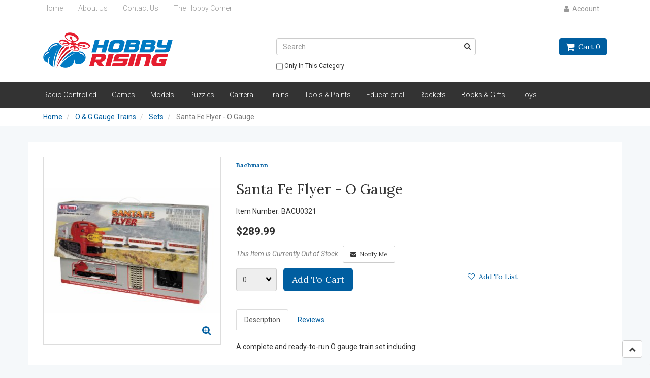

--- FILE ---
content_type: text/html; charset=UTF-8
request_url: https://hobbyrising.com/Santa-Fe-Flyer-BACU0321-29312/
body_size: 15238
content:
<!doctype html>
<html>
<head> <meta name="description" content="A Hobby and Game store located in Iowa. Everybody needs a Hobby, find yours at Hobby Rising." <!-- Google Tag Manager Added by Tim 5-22-23-->
<script>(function(w,d,s,l,i){ w[l]=w[l]||[];w[l].push({'gtm.start':
new Date().getTime(),event:'gtm.js' });var f=d.getElementsByTagName(s)[0],
j=d.createElement(s),dl=l!='dataLayer'?'&l='+l:'';j.async=true;j.src=
'https://www.googletagmanager.com/gtm.js?id='+i+dl;f.parentNode.insertBefore(j,f);
})(window,document,'script','dataLayer','GTM-WWB8H9L');</script>
<!-- End Google Tag Manager Added by Tim 5-22-23 -->
<!-- Google tag (gtag.js) event - delayed navigation helper Added by Tim 1/17/25 -->
<script> // Helper function to delay opening a URL until a gtag event is sent. // Call it in response to an action that should navigate to a URL. function gtagSendEvent(url) { var callback = function () { if (typeof url === 'string') { window.location = url; } }; gtag('event', 'conversion_event_purchase', { 'event_callback': callback, 'event_timeout': 2000, // <event_parameters> }); return false; }
</script>
<script src="https://www.googleoptimize.com/optimize.js?id=GTM-MJ7G5RS"></script>
<!--End Google tag (gtag.js) event - delayed navigation helper Added by Tim 1/17/25 --> <!-- Global site tag (gtag.js) - Google Ads  Added by Tim 5-11-22-->
<script async src="https://www.googletagmanager.com/gtag/js?id=AW-992405843"></script>
<script> window.dataLayer = window.dataLayer || []; function gtag(){ dataLayer.push(arguments); } gtag('js', new Date()); gtag('config', 'AW-992405843');
</script> <meta name="facebook-domain-verification" content="ds0dh15hbjugx1s6b9jultt32tdd0h" />
<meta name="google-site-verification" content="OTwt7HFsqq2CmO7W8Lb2BpnJxLSPlDN-hi2ZbuHVZ9Q" />
<meta name="google-site-verification" content="7ifv6bthm3saZxA-BfToL3j1eVMnVH8cV7Bnjw8IqSA" /> <meta name="msvalidate.01" content="B42CE01F62B55EE30069C501F69DD187" /> <!--Added 5-10-22 by Tim for Bing-->
<div itemprop="offers" itemscope itemtype="http://schema.org/Offer">
<meta itemprop="itemCondition" content="http://schema.org/NewCondition" />
</div>
<!--  -->
 <meta property="og:site_name" content="Hobby Rising" /> <meta property="og:type" content="product" /> <meta property="og:title" content="Santa Fe Flyer - O Gauge" /> <meta property="og:image" content="https://hobbyrising.com00321.jpg" /> <meta property="og:description" content="A complete and ready-to-run O gauge train set including:. . Alco FA-2 locomotive with operating headlight, dual motors, and digital True Blast II horn" /> <meta property="product:price:amount" content="289.99" /> <meta property="product:price:currency" content="USD" /> <meta property="og:url" content="http://hobbyrising.com/" /> <meta property="og:image" content="{ product['thumbnail_image']}" /> <meta property="og:title" content="{ Home - Hobby Rising }" /> <meta property="og:weight_unit" content="25.00" /> <meta property="product:retailer_item_id" content="{ product:['product_code'] }" />" <!--Added 7-9-20 by Tim for Facebook pixel catalog integration-->  <meta property="og:availability" content="outofstock" />  <meta property="og:upc" content="BACU0321" />   <meta property="og:brand" content="Bachmann" />   <!-- Facebook Pixel Code -->
<script>
!function(f,b,e,v,n,t,s){ if(f.fbq)return;n=f.fbq=function(){n.callMethod?
n.callMethod.apply(n,arguments):n.queue.push(arguments) };if(!f._fbq)f._fbq=n;
n.push=n;n.loaded=!0;n.version='2.0';n.queue=[];t=b.createElement(e);t.async=!0;
t.src=v;s=b.getElementsByTagName(e)[0];s.parentNode.insertBefore(t,s)}(window,
document,'script','https://connect.facebook.net/en_US/fbevents.js');
fbq('init', '1918971671680135'); // Insert your pixel ID here.
fbq('track', 'PageView');
</script>
<noscript><img height="1" width="1" style="display:none"
src="https://www.facebook.com/tr?id=1918971671680135&ev=PageView&noscript=1"
/></noscript>
<!-- DO NOT MODIFY -->
<!-- End Facebook Pixel Code -->
<!-- Facebook Pixel Code 2.0 Tim-->
<script>
!function(f,b,e,v,n,t,s)
{ if(f.fbq)return;n=f.fbq=function(){n.callMethod?
n.callMethod.apply(n,arguments):n.queue.push(arguments) };
if(!f._fbq)f._fbq=n;n.push=n;n.loaded=!0;n.version='2.0';
n.queue=[];t=b.createElement(e);t.async=!0;
t.src=v;s=b.getElementsByTagName(e)[0];
s.parentNode.insertBefore(t,s)}(window, document,'script',
'https://connect.facebook.net/en_US/fbevents.js');
fbq('init', '584575165537493');
fbq('track', 'PageView');
</script>
<noscript><img height="1" width="1" style="display:none"
src="https://www.facebook.com/tr?id=584575165537493&ev=PageView&noscript=1"
/></noscript>
<!-- End Facebook Pixel Code 2.0 Tim--> <!-- start Klaviyo tracking Tim-->
<script async type='text/javascript' src='https://static.klaviyo.com/onsite/js/TFUPUx/klaviyo.js?company_id=TFUPUx'></script>
<!-- start Klaviyo tracking Tim--> <!-- Facebook Schema.org Metadata Tim 5-11-22-->
<div itemscope itemtype="IndividualProduct"> <meta itemprop="brand" content= product['product_brandname']}> <meta itemprop="name" content= product['product_name']}> <meta itemprop="description" content= product['product_desc']}> <meta itemprop="productID" content= product['product_code']}> <meta itemprop="url" content= product['url']}> <meta itemprop="image" content= product['default_image']}> <!-- <div itemprop="value" itemscope itemtype="http://schema.org/PropertyValue"> <span itemprop="propertyID" content="item_group_id"></span> <meta itemprop="value" content="fb_tshirts"></meta> </div> --> <div itemprop="offers" itemscope itemtype="IndividualProduct">  <link itemprop="availability" href= "Out of Stock"]}>  <!-- <link itemprop="availability" href= product['product_stock']}> --> <!-- <link itemprop="itemCondition" href="http://schema.org/NewCondition"> --> <meta itemprop="price" content= "289.99"}> <meta itemprop="priceCurrency" content="USD"> </div>
</div>
<!-- Facebook Schema.org Metadata Tim 5-11-22--> <link rel="canonical" href="https://hobbyrising.com/Santa-Fe-Flyer-BACU0321-29312/"/> <meta property="og:url" content="https://hobbyrising.com/Santa-Fe-Flyer-BACU0321-29312/" />       <link rel="canonical" href="https://hobbyrising.com/Santa-Fe-Flyer-BACU0321-29312/"/> <meta property="og:url" content="https://hobbyrising.com/Santa-Fe-Flyer-BACU0321-29312/"/>
 <meta charset="utf-8"> <meta http-equiv="X-UA-Compatible" content="IE=edge"> <meta name="viewport" content="width=device-width, initial-scale=1.0, maximum-scale=1.0, user-scalable=0" /> <title>Santa Fe Flyer - O Gauge - Hobby Rising</title> <link rel="preconnect" href="https://cdn.powered-by-nitrosell.com"><link rel="dns-prefetch" href="https://cdn.powered-by-nitrosell.com"><meta name="description" content="A complete and ready-to-run O gauge train set including:. . Alco FA-2 locomotive with operating headlight, dual motors, and digital True Blast II horn" />
<meta name="keywords" content="Santa Fe Flyer - O Gauge, O &amp;amp; G Gauge Trains, Sets, Bachmann, ,O &amp;amp; G Gauge Trains,Sets, O Scale, Bachmann, BACU0321, buy, shop, order, store" />
    <link rel="stylesheet" type="text/css" href="https://cdn.powered-by-nitrosell.com/assets/alpha/assets/stylesheets/bootstrap-3.3.5.min.css"/>
    <link rel="stylesheet" type="text/css" href="https://cdn.powered-by-nitrosell.com/assets/alpha/assets/stylesheets/font-awesome-4.6.3.min.css"/>
        <link rel="stylesheet" type="text/css" href="https://cdn.powered-by-nitrosell.com/assets/alpha/assets/stylesheets/systemv2.css?334a2e5041769162480" />
    <link rel="stylesheet" type="text/css" href="https://cdn.powered-by-nitrosell.com/public_html/23/5683/themes/stylesheet.css?334a2e5041769162480" />
    <link rel="stylesheet" type="text/css" href="https://cdn.powered-by-nitrosell.com/assets/alpha/assets/stylesheets/jquery_ui.css?334a2e5041769162480"/><link href="https://hobbyrising.com/store/go/feed-whatsnew/" rel="alternate" type="application/rss+xml" title="New Products" />
<script src="https://cdn.powered-by-nitrosell.com/assets/alpha/assets/js/systemv2_with_jquery_ui.js?334a2e5041769162480"></script>
<script src="https://cdn.powered-by-nitrosell.com/assets/alpha/assets/js/productv2.js?334a2e5041769162480"></script>
<script src="https://cdn.powered-by-nitrosell.com/assets/alpha/assets/js/productlistv2.js?334a2e5041769162480"></script>
<script src="https://cdn.powered-by-nitrosell.com/assets/alpha/assets/js/elevatezoom.js?334a2e5041769162480"></script>
<script> var  template = "defaultv2"</script><script type="text/javascript" src="/store/assets/js/storelocations.js"></script><!-- GA4 HEADER START -->
<script async src="https://www.googletagmanager.com/gtag/js?id=G-RRH7HB5D7K"></script>
                <script>
                  window.dataLayer = window.dataLayer || [];
                  function gtag(){dataLayer.push(arguments);};
                  
                  
                  nsc(document).ready(function() {
                    gtag('js', new Date());
                    gtag('config', 'G-RRH7HB5D7K', {"currency":"USD"});
                    gtag('event', 'screen_view', {"send_to":"G-RRH7HB5D7K","screen_name":"Santa Fe Flyer - O Gauge"});
                  });
                  </script>

      <script>
        nsc(document).ready(function () {
          gtag('event', 'view_item', {"send_to":"G-RRH7HB5D7K","items":[{"item_id":"BACU0321","item_name":"Santa Fe Flyer - O Gauge","price":289.99,"item_brand":"Bachmann","item_category":"O &amp; G Gauge Trains","item_category2":"Sets"}],"value":"289.99"});
        });
      </script>

      <script>
        function getQuantity() {
          let nQuantity  = nsc('#quantity').val();
          let nParsedQty = parseInt(nQuantity) || 1;
          
          return nParsedQty;
        }
        
        nsc(document).on('click', '.add-to-cart, #add-to-basket-button', function () {
          let nQuantity       = getQuantity();
          let objData         = {"send_to":"G-RRH7HB5D7K","items":[]};
          let fValue          = (289.99 * nQuantity).toFixed(2);
          let objItem         = {"item_id":"BACU0321","item_name":"Santa Fe Flyer - O Gauge","price":289.99,"item_brand":"Bachmann","item_category":"O &amp; G Gauge Trains","item_category2":"Sets"};
          objItem['quantity'] = nQuantity;
          objData['value']    = fValue;
          objData.items.push(objItem);

          gtag('event', 'add_to_cart', objData);
        });
        
        nsc(document).on('click', '.add-to-list, .add-to-registry, #add-to-registry-button, #add-to-list-button', function () {
          let nQuantity       = getQuantity();
          let objData         = {"send_to":"G-RRH7HB5D7K","items":[]};
          let fValue          = (289.99 * nQuantity).toFixed(2);
          let objItem         = {"item_id":"BACU0321","item_name":"Santa Fe Flyer - O Gauge","price":289.99,"item_brand":"Bachmann","item_category":"O &amp; G Gauge Trains","item_category2":"Sets"};
          objItem['quantity'] = nQuantity;
          objData['value']    = fValue;
          objData.items.push(objItem);
          gtag('event', 'add_to_wishlist', objData);
        });
      </script>

 <!-- GA4 HEADER END -->

 <!-- FACEBOOK PIXEL BEGIN --> 

    <script>
      !function(f,b,e,v,n,t,s)
      {if(f.fbq)return;n=f.fbq=function(){n.callMethod?
        n.callMethod.apply(n,arguments):n.queue.push(arguments)};
        if(!f._fbq)f._fbq=n;n.push=n;n.loaded=!0;n.version='2.0';
        n.queue=[];t=b.createElement(e);t.async=!0;
        t.src=v;s=b.getElementsByTagName(e)[0];
        s.parentNode.insertBefore(t,s)}(window, document,'script',
        'https://connect.facebook.net/en_US/fbevents.js');
      fbq('init', '1918971671680135');
      fbq('track', 'PageView');
    </script>
    <noscript>
      <img height="1" width="1" style="display:none"
           src="https://www.facebook.com/tr?id=1918971671680135&ev=PageView&noscript=1"/>
    </noscript>
      <script>
        var sPageName    = 'Santa Fe Flyer - O Gauge';
        var sCurrency    = 'USD';

        nsc(document).ready(function() {
          if (nsc('#billing_joinlist').length) {
            nsc('#billing_joinlist').click(function() {
              fbq('track', 'Subscribe',
                {
                  value    : 'Subscribe',
                  currency : sCurrency
                }
              );
            });
          }

          if (nsc('#billing_unsubscribe').length) {
            nsc('#billing_unsubscribe').click(function() {
              fbq('track', 'Subscribe',
                {
                  value    : 'Unsubscribe',
                  currency : sCurrency
                }
              );
            });
          }
        });
      </script>

              <script>
          nsc(document).ready(function() {
            var sProductCode = 'BACU0321';
            var sProductName = 'Santa Fe Flyer - O Gauge';
            var fPrice       = 289.99;
            var nQuantity    = nsc('#quantity').val();
            var nParsedQty   = parseInt(nQuantity);

            fbq('track', 'ViewContent',
              {
                content_name: sPageName,
                value       : fPrice,
                currency    : sCurrency,
                content_type : 'product',
                content_ids  : [sProductCode],
                contents: [
                  {
                    id         : sProductCode,
                    quantity   : nQuantity,
                    item_price : fPrice
                  }]

              }
            );

            nsc('.add-to-cart').click(function() {
              if (isNaN(nParsedQty)) {
                nQuantity = 1;
              } else {
                nQuantity = nParsedQty;
              }

              fbq('track', 'AddToCart', {
                content_name : sProductName,
                content_ids  : [sProductCode],
                content_type : 'product',
                value        : fPrice,
                currency     : sCurrency,
                contents: [
                  {
                    id         : sProductCode,
                    quantity   : nQuantity,
                    item_price : fPrice
                  }]
              });
            });

            nsc('.add-to-list, .add-to-registry').click(function() {
              if (isNaN(nParsedQty)) {
                nQuantity = 1;
              } else {
                nQuantity = nParsedQty;
              }

              fbq('track', 'AddToWishlist', {
                content_name : sProductName,
                content_ids  : [sProductCode],
                content_type : 'product',
                value        : fPrice,
                currency     : sCurrency,
                contents: [
                  {
                    id         : sProductCode,
                    quantity   : nQuantity,
                    item_price : fPrice
                  }]
              });
            });
          });
        </script>
        
 <!-- FACEBOOK PIXEL END --> 
 <script>
  nsc(document).ready(function() {
  setCarouselTriggers();});
  setCarouselTriggers = function() {nsc('.product-carousel-promotion').owlCarousel({"title":"Promotions","nMaxCarouselLength":6,"sSortField":"RAND()","singleItem":true,"navigation":true,"autoPlay":5000});
nsc('.product-carousel-newproduct').owlCarousel({"title":"New Products","autoPlay":true,"stopOnHover":true,"navigation":true,"nMaxCarouselLength":20});
nsc('.product-carousel-itemrelatedbytheme').owlCarousel({"title":"Related Items","sSortField":"product_name","nMaxCarouselLength":10,"singleItem":true,"navigation":true,"autoPlay":5000});
nsc('.product-carousel-recentlyvieweditems').owlCarousel({"title":"Recently Viewed Items","navigation":true,"autoPlay":5000});
nsc('.product-carousel-homepageslider').owlCarousel({"title":"Home Page Slider","singleItem":true,"navigation":true,"navigationText":["i class","i class"],"autoPlay":6000,"stopOnHover":true});
nsc('.product-carousel-specialoffer').owlCarousel({"title":"Special Offers"});
nsc('.product-carousel-itemsrelatedbydiscount').owlCarousel({"title":"Items Related by Discount"});
nsc('.product-carousel-Hot_Sellers').owlCarousel({"title":"Hot Sellers","autoPlay":true,"stopOnHover":true,"navigation":true});
nsc('.product-carousel-history').owlCarousel();
nsc('.product-carousel-kits').owlCarousel();
nsc('.product-carousel-Department').owlCarousel({"sSortField":"RAND()","nMaxCarouselLength":12,"title":"New to Games","autoPlay":true,"stopOnHover":true,"transitionStyle":"backSlide"});
nsc('.product-carousel-Awardwinninggames').owlCarousel({"title":"Award Winning Games"});
nsc('.product-carousel-Preorders').owlCarousel({"title":"Pre-Order Items","items":6,"stopOnHover":true});
};nsc(document).on('matrixupdated', function(){  setCarouselTriggers();});</script>
 <script> nsc(document).ready(function() { nsc("nav#menu").mmenu({ "navbars": [ { "position": "top", "content": [ '<form id="search_form" name="search_form" action="/store/search.asp" method="post"><input type="search" size="28" name="keyword" placeholder="Search" class="form-control" id="mobileSearch"></form>' ] } ] }); }); </script>
<!-- PayPal BEGIN --> <script> ;(function(a,t,o,m,s){ a[m]=a[m]||[];a[m].push({t:new Date().getTime(),event:'snippetRun' });var f=t.getElementsByTagName(o)[0],e=t.createElement(o),d=m!=='paypalDDL'?'&m='+m:'';e.async=!0;e.src='https://www.paypal.com/tagmanager/pptm.js?id='+s+d;f.parentNode.insertBefore(e,f);})(window,document,'script','paypalDDL','fa48fb55-b2ad-450d-aa6f-ea9126ed07d3'); </script> <script src="https://www.paypal.com/sdk/js?client-id=AXqv3tVxDSnpZvQFwx6Ws8kQA9xLkl2ny-WDypCJsHgcf6r5XNsP0t_eyUYBzWGBc2x4AIpRRDoB5rRa&components=messages" data-namespace="paypal2"> </script> <!-- PayPal END --> </head>
<body> <!-- Google Tag Manager (noscript) Added by Tim 5-22-23 -->
<noscript><iframe src="https://www.googletagmanager.com/ns.html?id=GTM-WWB8H9L"
height="0" width="0" style="display:none;visibility:hidden"></iframe></noscript>
<!-- End Google Tag Manager (noscript)Added by Tim 5-22-23  -->
<!-- Google tag (gtag.js) eventAdded by Tim 1/16/2025 -->
<!-- Google tag (gtag.js) event -->
<script> gtag('event', 'conversion_event_purchase', { // <event_parameters> });
</script>
<!-- Google tag (gtag.js) eventAdded by Tim 1/16/2025 -->  <a name="top"></a>
<div class="wholepage page-product"> <!-- Signed In -->

<!-- end Signed In -->

<!-- Sign In -->

<!-- Modal -->
<div class="modal fade" id="login-or-register" tabindex="-1" role="dialog" aria-labelledby="myModalLabel"> <div class="modal-dialog modal-lg" role="document"> <div class="modal-content"> <div class="modal-header"> <button type="button" class="close" data-dismiss="modal" aria-label="Close"><span aria-hidden="true">&times;</span></button> <h4 class="modal-title" id="myModalLabel">Sign In</h4> </div><!--modal-header--> <div class="modal-body"> <div class="container-fluid"> <div class="col-sm-6"> <form action="https://hobbyrising.com/store/go/login/" method="post" name="frmLogin" id="frmLogin"> <div class="row"> <label class="col-sm-3 col-xs-4">E-mail:</label> <div class="col-sm-9 col-xs-8"> <div class="form-group"> <input class="form-control" type="text" size="5" maxlength="50" name="account" id="eleaccount" value="" onkeypress="submitOnEnter('frmLogin', event)" /> </div><!--form-group--> </div><!--col-sm-9 col-xs-8--> <label class="col-sm-3 col-xs-4">Password:</label> <div class="col-sm-9 col-xs-8"> <div class="form-group"> <input class="form-control" type="password" name="password" id="elepassword" size="5" maxlength="30" value="" onkeypress="submitOnEnter('frmLogin', event)" autocomplete="off" /> </div><!--form-group--> </div><!--col-sm-9 col-xs-8--> </div><!--row--> <div class="row"> <div class="col-sm-9 col-sm-offset-3 col-xs-12"> <a href="javascript:document.forms.frmLogin.submit();" class="btn btn-primary col-xs-12" id="login-button">Sign In</a> </div><!--col-sm-9 col-sm-offset-3 col-xs-12--> </div><!--row--> <div class="top-buffer text-right col-sm-offset-3"> <a href="/store/member.asp?action=forgotpassword">forgot your password?</a> </div> <div class="row top-buffer">  </div><!--top-buffer--> </form> </div><!--col-sm-6--> <div class="col-sm-5 col-sm-offset-1"> <hr class="hidden-sm hidden-md hidden-lg"> <h3>New Customer?</h3> <p>Creating a new account is quick and easy.</p> <a href="/store/member.asp?action=register" class="btn btn-default col-xs-12" id="register-button">Create Account</a> <br><br> </div><!--col-sm-5 col-sm-offset-1--> </div><!--container-fluid--> </div><!--modal-body--> </div><!--modal-content--> </div><!--modal-dialog-->
</div><!--login-or-register--> <!--END:LOGIN PANEL-->

 <div class="topbar hidden-xs"> <div class="container"> <div class="col-sm-8 hidden-xs"> <div class="tablinks row">  <ul id="Header_menu" class="nscMenu nscMenuContainerLevel-1 Header_menu level_1 Horizontal_Nav_Menu">  <li class="nscMenuItemLevel-1 PAGE_TYPE_HOME_2 ">  <a href="/"> <span class="menuItemLabel">Home</span>  </a>   </li>  <li class="nscMenuItemLevel-1 PAGE_TYPE_ABOUTUS_5 ">  <a href="/about-us/"> <span class="menuItemLabel">About Us</span>  </a>   </li>  <li class="nscMenuItemLevel-1 PAGE_TYPE_CONTACTUS_8 ">  <a href="/contact-us/"> <span class="menuItemLabel">Contact Us</span>  </a>   </li>  <li class="nscMenuItemLevel-1 URL">  <a href="Http://HobbyCorner.net"> <span class="menuItemLabel">The Hobby Corner</span>  </a>   </li>  </ul>  </div><!--tablinks-->  </div><!--col-sm-8 hidden-xs--> <div class="col-sm-4">  <button type="button" class="btn btn-default btn-sm pull-right" data-toggle="modal" data-target="#login-or-register"><i class="fa fa-user"></i>&nbsp; Account</button>  </div><!--col-sm-4--> </div><!--container-->
</div><!--topbar hidden-xs--> <div class="header"> <div class="container"> <div class="brand col-sm-3"> <a href="https://hobbyrising.com/" style="background:url(https://cdn.powered-by-nitrosell.com/store_images/23/5683/5df3b7d467_hobbyrising.png)"></a> </div><!--brand col-sm-4--> <div class="col-sm-7 hidden-xs"> <!--START FIND-->
<div class="col-sm-8 col-sm-offset-3 form-inline hidden-xs findPanel"> <form name="quick_find" id="quick-find" method="post" action="/store/search.asp">  <input type="text" class="form-control typeahead" placeholder="Search" autofocus> <input type="button" id="quick_find_submit" value="Go" class="btn btn-default" />    <label class="text-small" for="eleonlythiscategory">  <input type="checkbox" name="category" id="eleonlythiscategory" value="119" data-catid="119" class="form-control radio" /> only in this category </label>   </form>
</div><!--findPanel-->
<!--END FIND-->  <script type="text/javascript"> function themeChanged() { document.location.href = nsc('#theme_dropdown').val(); } function brandChanged() { document.location.href = nsc('#field_product_brand').val(); } function submitSearchForm() { document.getElementById('search_form').submit(); } </script> <div id="search-bar"> <form name="search_form" id="search_form" method="post" action="/about-us/">    </form> </div>  </div><!--col-sm-6 hidden-xs--> <div class="col-sm-2 hidden-xs" id="cartButton"> <div id='nsc_cart_container'> <!--START:CART-->

<ul> <li class="dropdown"> <a href="#" class="dropdown-toggle btn btn-primary" data-toggle="dropdown" role="button" aria-expanded="false"> <i class="fa fa-shopping-cart fa-lg"></i>&nbsp; Cart 0 </a> <ul class="dropdown-menu dropdown-cart" role="menu">  <div class = "text-center cartEmptyBasket">Your basket is empty.</div> <!--endIfThereAre basketitems--> </ul><!--dropdown-menu--> </li><!--dropdown-->

</ul>
</div> </div><!--cartButton--> </div><!--container-->
</div><!--header--> <script>
<!--
var arrSelectedNavAttr = {"department":{"type":"department", "id":"32"},"category":{"type":"category", "id":"119"}};
-->
</script>
 <nav class="navbar navbar-static-top navbar-inverse" data-spy="affix" data-offset-top="240"> <div class="container"> <div class="navbar-header"> <a href="#menu" class="btn btn-primary hidden-sm hidden-md hidden-lg pull-right mobileMenuLink"><i class="fa fa-bars"></i>&nbsp;Menu</a>  <button type="button" class="btn btn-primary hidden-sm hidden-md hidden-lg signIn" data-toggle="modal" data-target="#login-or-register"><i class="fa fa-user"></i>&nbsp;Sign In</button>  <span class="hidden-sm hidden-md hidden-lg cartMobile pull-left"> <div id='nsc_cart_container'> <!--START:CART-->

<ul> <li class="dropdown"> <a href="#" class="dropdown-toggle btn btn-primary" data-toggle="dropdown" role="button" aria-expanded="false"> <i class="fa fa-shopping-cart fa-lg"></i>&nbsp; Cart 0 </a> <ul class="dropdown-menu dropdown-cart" role="menu">  <div class = "text-center cartEmptyBasket">Your basket is empty.</div> <!--endIfThereAre basketitems--> </ul><!--dropdown-menu--> </li><!--dropdown-->

</ul>
</div> </span> <nav id="menu" class="hidden-sm hidden-md hidden-lg">  <ul id="Store_Navigation" class="nscMenu nscMenuContainerLevel-1 Store_Navigation level_1 Horizontal_Nav_Menu">  <li class="nscMenuItemLevel-1 NONLINKTITLE">  <span> <span class="menuItemLabel">Radio Controlled</span>  </span>   <ul class="nscMenuContainerLevel-2 level_2">   <li class="nscMenuItemLevel-2 NONLINKTITLE">  <span> <span class="nscMenuItemLabel">Small Scale Cars & Trucks</span>  </span>   <ul class="nscMenuContainerLevel-3 level_3">   <li class="nscMenuItemLevel-3 DYNAMIC_CATEGORY_INCLUDING_SUBCATEGORIES_161 ">  <a href="/small-scale-cars-trucks-buggys-161/"> <span class="nscMenuItemLabel">Buggys</span>  </a>   </li>    <li class="nscMenuItemLevel-3 DYNAMIC_CATEGORY_INCLUDING_SUBCATEGORIES_151 ">  <a href="/16-18th-scale-cars-trucks-rock-crawlers-151/"> <span class="nscMenuItemLabel">Rock Crawlers</span>  </a>   </li>    <li class="nscMenuItemLevel-3 DYNAMIC_CATEGORY_INCLUDING_SUBCATEGORIES_149 ">  <a href="/16-18th-scale-cars-trucks-trucks-149/"> <span class="nscMenuItemLabel">Trucks</span>  </a>   </li>    <li class="nscMenuItemLevel-3 DYNAMIC_CATEGORY_INCLUDING_SUBCATEGORIES_54 ">  <a href="/16-18th-Scale-Cars-%26-Trucks-Traxxas-Parts-54/"> <span class="nscMenuItemLabel">Parts</span>  </a>   </li>    <li class="nscMenuItemLevel-3 DYNAMIC_CATEGORY_INCLUDING_SUBCATEGORIES_148 ">  <a href="/16-18th-scale-cars-trucks-bodies-148/"> <span class="nscMenuItemLabel">Bodies</span>  </a>   </li>    <li class="nscMenuItemLevel-3 DYNAMIC_CATEGORY_INCLUDING_SUBCATEGORIES_150 ">  <a href="/16-18th-scale-cars-trucks-wheels-150/"> <span class="nscMenuItemLabel">Wheels</span>  </a>   </li>                                                                                                                     </ul>  </li>    <li class="nscMenuItemLevel-2 NONLINKTITLE">  <span> <span class="nscMenuItemLabel">10th Scale Cars & Trucks</span>  </span>   <ul class="nscMenuContainerLevel-3 level_3">               <li class="nscMenuItemLevel-3 DYNAMIC_CATEGORY_INCLUDING_SUBCATEGORIES_50 ">  <a href="/10th-Scale-Cars-%26-Trucks-Cars-50/"> <span class="nscMenuItemLabel">Buggys</span>  </a>   </li>    <li class="nscMenuItemLevel-3 DYNAMIC_CATEGORY_INCLUDING_SUBCATEGORIES_75 ">  <a href="/Games-Board-Games-75/"> <span class="nscMenuItemLabel">Rock Crawlers</span>  </a>   </li>    <li class="nscMenuItemLevel-3 DYNAMIC_CATEGORY_INCLUDING_SUBCATEGORIES_74 ">  <a href="/10th-Scale-Cars-%26-Trucks-Trucks-74/"> <span class="nscMenuItemLabel">Trucks</span>  </a>   </li>    <li class="nscMenuItemLevel-3 DYNAMIC_CATEGORY_INCLUDING_SUBCATEGORIES_51 ">  <a href="/Slotcars-GO-Scale-1-43-51/"> <span class="nscMenuItemLabel">Parts</span>  </a>   </li>    <li class="nscMenuItemLevel-3 DYNAMIC_CATEGORY_INCLUDING_SUBCATEGORIES_96 ">  <a href="/10th-Scale-Cars-%26-Trucks-Bodies-96/"> <span class="nscMenuItemLabel">Bodies</span>  </a>   </li>    <li class="nscMenuItemLevel-3 DYNAMIC_CATEGORY_INCLUDING_SUBCATEGORIES_95 ">  <a href="/10th-Scale-Cars-%26-Trucks-Wheels-95/"> <span class="nscMenuItemLabel">Wheels</span>  </a>   </li>                                                                                                         </ul>  </li>    <li class="nscMenuItemLevel-2 NONLINKTITLE">  <span> <span class="nscMenuItemLabel">Large RC</span>  </span>   <ul class="nscMenuContainerLevel-3 level_3">                           <li class="nscMenuItemLevel-3 DYNAMIC_CATEGORY_INCLUDING_SUBCATEGORIES_99 ">  <a href="/Large-RC-Airplanes-99/"> <span class="nscMenuItemLabel">Airplanes</span>  </a>   </li>    <li class="nscMenuItemLevel-3 DYNAMIC_CATEGORY_INCLUDING_SUBCATEGORIES_52 ">  <a href="/Large-RC-Cars-52/"> <span class="nscMenuItemLabel">Trucks</span>  </a>   </li>    <li class="nscMenuItemLevel-3 DYNAMIC_CATEGORY_INCLUDING_SUBCATEGORIES_147 ">  <a href="/Large-RC-Large-RC-Parts-147/"> <span class="nscMenuItemLabel">Large RC Parts</span>  </a>   </li>                                                                                                   </ul>  </li>    <li class="nscMenuItemLevel-2 NONLINKTITLE">  <span> <span class="nscMenuItemLabel">RC Helicopters</span>  </span>   <ul class="nscMenuContainerLevel-3 level_3">                                 <li class="nscMenuItemLevel-3 DYNAMIC_CATEGORY_INCLUDING_SUBCATEGORIES_56 ">  <a href="/Drones-FPV-Drones-56/"> <span class="nscMenuItemLabel">Drones</span>  </a>   </li>    <li class="nscMenuItemLevel-3 DYNAMIC_CATEGORY_INCLUDING_SUBCATEGORIES_55 ">  <a href="/Games-Dice-55/"> <span class="nscMenuItemLabel">Helicopters</span>  </a>   </li>    <li class="nscMenuItemLevel-3 DYNAMIC_CATEGORY_INCLUDING_SUBCATEGORIES_79 ">  <a href="/Drones-Parts-79/"> <span class="nscMenuItemLabel">Parts</span>  </a>   </li>                                                                                             </ul>  </li>    <li class="nscMenuItemLevel-2 NONLINKTITLE">  <span> <span class="nscMenuItemLabel">RC Boats</span>  </span>   <ul class="nscMenuContainerLevel-3 level_3">                                       <li class="nscMenuItemLevel-3 DYNAMIC_CATEGORY_INCLUDING_SUBCATEGORIES_93 ">  <a href="/RC-Boats-Boats-93/"> <span class="nscMenuItemLabel">Boats</span>  </a>   </li>                                                                                           </ul>  </li>    <li class="nscMenuItemLevel-2 NONLINKTITLE">  <span> <span class="nscMenuItemLabel">RC Electronics</span>  </span>   <ul class="nscMenuContainerLevel-3 level_3">                                         <li class="nscMenuItemLevel-3 DYNAMIC_CATEGORY_INCLUDING_SUBCATEGORIES_89 ">  <a href="/Batteries-%26-Chargers-NiMh-89/"> <span class="nscMenuItemLabel">NiMh</span>  </a>   </li>    <li class="nscMenuItemLevel-3 DYNAMIC_CATEGORY_INCLUDING_SUBCATEGORIES_90 ">  <a href="/Batteries-%26-Chargers-LiPo-90/"> <span class="nscMenuItemLabel">LiPo</span>  </a>   </li>    <li class="nscMenuItemLevel-3 DYNAMIC_CATEGORY_INCLUDING_SUBCATEGORIES_91 ">  <a href="/Batteries-%26-Chargers-Chargers-91/"> <span class="nscMenuItemLabel">Chargers</span>  </a>   </li>    <li class="nscMenuItemLevel-3 DYNAMIC_CATEGORY_INCLUDING_SUBCATEGORIES_92 ">  <a href="/Batteries-%26-Chargers-Connectors-92/"> <span class="nscMenuItemLabel">Connectors</span>  </a>   </li>    <li class="nscMenuItemLevel-3 DYNAMIC_CATEGORY_INCLUDING_SUBCATEGORIES_140 ">  <a href="/RC-Electronics-Motors-140/"> <span class="nscMenuItemLabel">ESC & Motors</span>  </a>   </li>                                                                                 </ul>  </li>                                                                                                                                 </ul>  </li>  <li class="nscMenuItemLevel-1 NONLINKTITLE">  <span> <span class="menuItemLabel">Games</span>  </span>   <ul class="nscMenuContainerLevel-2 level_2">               <li class="nscMenuItemLevel-2 DYNAMIC_CATEGORY_INCLUDING_SUBCATEGORIES_98 ">  <a href="/Games-Accessories-98/"> <span class="nscMenuItemLabel">Accessories</span>  </a>   </li>    <li class="nscMenuItemLevel-2 DYNAMIC_CATEGORY_INCLUDING_SUBCATEGORIES_83 ">  <a href="/Games-Board-Games-83/"> <span class="nscMenuItemLabel">Board Games</span>  </a>   </li>    <li class="nscMenuItemLevel-2 DYNAMIC_CATEGORY_INCLUDING_SUBCATEGORIES_88 ">  <a href="/Games-Card-Games-88/"> <span class="nscMenuItemLabel">Card Games</span>  </a>   </li>    <li class="nscMenuItemLevel-2 DYNAMIC_CATEGORY_INCLUDING_SUBCATEGORIES_100 ">  <a href="/Games-Toys-100/"> <span class="nscMenuItemLabel">Childrens</span>  </a>   </li>    <li class="nscMenuItemLevel-2 DYNAMIC_CATEGORY_INCLUDING_SUBCATEGORIES_97 ">  <a href="/Games-Dice-97/"> <span class="nscMenuItemLabel">Dice</span>  </a>   </li>    <li class="nscMenuItemLevel-2 DYNAMIC_CATEGORY_INCLUDING_SUBCATEGORIES_101 ">  <a href="/Games-Dice-Games-101/"> <span class="nscMenuItemLabel">Dice Games</span>  </a>   </li>    <li class="nscMenuItemLevel-2 DYNAMIC_CATEGORY_INCLUDING_SUBCATEGORIES_130 ">  <a href="/Games-Miniatures-130/"> <span class="nscMenuItemLabel">Miniatures</span>  </a>   </li>    <li class="nscMenuItemLevel-2 DYNAMIC_CATEGORY_INCLUDING_SUBCATEGORIES_137 ">  <a href="/Games-Party-Games-137/"> <span class="nscMenuItemLabel">Party Games</span>  </a>   </li>    <li class="nscMenuItemLevel-2 DYNAMIC_CATEGORY_INCLUDING_SUBCATEGORIES_82 ">  <a href="/Games-RPG%27s-82/"> <span class="nscMenuItemLabel">Role-Playing Games</span>  </a>   </li>    <li class="nscMenuItemLevel-2 DYNAMIC_CATEGORY_INCLUDING_SUBCATEGORIES_81 ">  <a href="/Games-Warhammer-40k-81/"> <span class="nscMenuItemLabel">Warhammer 40k</span>  </a>   </li>    <li class="nscMenuItemLevel-2 DYNAMIC_CATEGORY_INCLUDING_SUBCATEGORIES_85 ">  <a href="/Games-Age-of-Sigmar-85/"> <span class="nscMenuItemLabel">Age of Sigmar</span>  </a>   </li>    <li class="nscMenuItemLevel-2 DYNAMIC_CATEGORY_INCLUDING_SUBCATEGORIES_86 ">  <a href="/Games-Blood-Bowl-86/"> <span class="nscMenuItemLabel">Blood Bowl</span>  </a>   </li>                                                                                                         </ul>  </li>  <li class="nscMenuItemLevel-1 NONLINKTITLE">  <span> <span class="menuItemLabel">Models</span>  </span>   <ul class="nscMenuContainerLevel-2 level_2">                                       <li class="nscMenuItemLevel-2 NONLINKTITLE">  <span> <span class="nscMenuItemLabel">Air & Space Models</span>  </span>   <ul class="nscMenuContainerLevel-3 level_3">                                                   <li class="nscMenuItemLevel-3 DYNAMIC_CATEGORY_INCLUDING_SUBCATEGORIES_39 ">  <a href="/Air-%26-Space-Airplanes-39/"> <span class="nscMenuItemLabel">Airplanes</span>  </a>   </li>    <li class="nscMenuItemLevel-3 DYNAMIC_CATEGORY_INCLUDING_SUBCATEGORIES_38 ">  <a href="/Air-%26-Space-Gundam-38/"> <span class="nscMenuItemLabel">Gundam</span>  </a>   </li>    <li class="nscMenuItemLevel-3 DYNAMIC_CATEGORY_INCLUDING_SUBCATEGORIES_41 ">  <a href="/Air-%26-Space-Helicopters-41/"> <span class="nscMenuItemLabel">Helicopters</span>  </a>   </li>    <li class="nscMenuItemLevel-3 DYNAMIC_CATEGORY_INCLUDING_SUBCATEGORIES_40 ">  <a href="/Air-%26-Space-Space-Models-40/"> <span class="nscMenuItemLabel">Space Models</span>  </a>   </li>    <li class="nscMenuItemLevel-3 DYNAMIC_CATEGORY_INCLUDING_SUBCATEGORIES_37 ">  <a href="/Air-%26-Space-Star-Trek-37/"> <span class="nscMenuItemLabel">Star Trek</span>  </a>   </li>    <li class="nscMenuItemLevel-3 DYNAMIC_CATEGORY_INCLUDING_SUBCATEGORIES_36 ">  <a href="/Air-%26-Space-Star-Wars-36/"> <span class="nscMenuItemLabel">Star Wars</span>  </a>   </li>                                                                     </ul>  </li>    <li class="nscMenuItemLevel-2 NONLINKTITLE">  <span> <span class="nscMenuItemLabel">Car & Truck Models</span>  </span>   <ul class="nscMenuContainerLevel-3 level_3">                                                               <li class="nscMenuItemLevel-3 DYNAMIC_CATEGORY_INCLUDING_SUBCATEGORIES_27 ">  <a href="/Trains-HO-Scale-27/"> <span class="nscMenuItemLabel">Cars</span>  </a>   </li>    <li class="nscMenuItemLevel-3 DYNAMIC_CATEGORY_INCLUDING_SUBCATEGORIES_28 ">  <a href="/Vehicles-Trucks-28/"> <span class="nscMenuItemLabel">Trucks</span>  </a>   </li>    <li class="nscMenuItemLevel-3 DYNAMIC_CATEGORY_INCLUDING_SUBCATEGORIES_29 ">  <a href="/Vehicles-Theme-29/"> <span class="nscMenuItemLabel">Theme</span>  </a>   </li>    <li class="nscMenuItemLevel-3 DYNAMIC_CATEGORY_INCLUDING_SUBCATEGORIES_32 ">  <a href="/Vehicles-Motorsports-32/"> <span class="nscMenuItemLabel">Motorsports</span>  </a>   </li>    <li class="nscMenuItemLevel-3 DYNAMIC_CATEGORY_INCLUDING_SUBCATEGORIES_35 ">  <a href="/Cars-%26-Trucks-Military-35/"> <span class="nscMenuItemLabel">Military</span>  </a>   </li>    <li class="nscMenuItemLevel-3 DYNAMIC_CATEGORY_INCLUDING_SUBCATEGORIES_31 ">  <a href="/Vehicles-Parts-31/"> <span class="nscMenuItemLabel">Parts</span>  </a>   </li>                                                         </ul>  </li>    <li class="nscMenuItemLevel-2 NONLINKTITLE">  <span> <span class="nscMenuItemLabel">Ship & Engine Models</span>  </span>   <ul class="nscMenuContainerLevel-3 level_3">                                                                           <li class="nscMenuItemLevel-3 DYNAMIC_CATEGORY_INCLUDING_SUBCATEGORIES_44 ">  <a href="/Boats-%26-Engines-Engine-Models-44/"> <span class="nscMenuItemLabel">Engine Models</span>  </a>   </li>    <li class="nscMenuItemLevel-3 DYNAMIC_CATEGORY_INCLUDING_SUBCATEGORIES_42 ">  <a href="/Boats-%26-Engines-Military-Ships-42/"> <span class="nscMenuItemLabel">Military Ships</span>  </a>   </li>    <li class="nscMenuItemLevel-3 DYNAMIC_CATEGORY_INCLUDING_SUBCATEGORIES_43 ">  <a href="/Boats-%26-Engines-Sailing-ships-43/"> <span class="nscMenuItemLabel">Sailing ships</span>  </a>   </li>                                                   </ul>  </li>    <li class="nscMenuItemLevel-2 NONLINKTITLE">  <span> <span class="nscMenuItemLabel">Figurines & Dioramas</span>  </span>   <ul class="nscMenuContainerLevel-3 level_3">                                                                                 <li class="nscMenuItemLevel-3 DYNAMIC_CATEGORY_INCLUDING_SUBCATEGORIES_47 ">  <a href="/Radio-Control-Planes-47/"> <span class="nscMenuItemLabel">Buildings</span>  </a>   </li>    <li class="nscMenuItemLevel-3 DYNAMIC_CATEGORY_INCLUDING_SUBCATEGORIES_46 ">  <a href="/Figurines-%26-Dioramas-Fantasy-Models-46/"> <span class="nscMenuItemLabel">Fantasy Models</span>  </a>   </li>    <li class="nscMenuItemLevel-3 DYNAMIC_CATEGORY_INCLUDING_SUBCATEGORIES_45 ">  <a href="/Radio-Control-1-10-Scale-45/"> <span class="nscMenuItemLabel">Military Weapons</span>  </a>   </li>                                             </ul>  </li>                                                                                                 </ul>  </li>  <li class="nscMenuItemLevel-1 NONLINKTITLE">  <span> <span class="menuItemLabel">Puzzles</span>  </span>   <ul class="nscMenuContainerLevel-2 level_2">                                               <li class="nscMenuItemLevel-2 DYNAMIC_CATEGORY_INCLUDING_SUBCATEGORIES_58 ">  <a href="/Puzzles-1000-Piece-Puzzles-58/"> <span class="nscMenuItemLabel">1000 Piece Puzzles</span>  </a>   </li>    <li class="nscMenuItemLevel-2 DYNAMIC_CATEGORY_INCLUDING_SUBCATEGORIES_61 ">  <a href="/Puzzles-1500-Piece-Puzzles-61/"> <span class="nscMenuItemLabel">1500 Piece Puzzles</span>  </a>   </li>    <li class="nscMenuItemLevel-2 DYNAMIC_CATEGORY_INCLUDING_SUBCATEGORIES_62 ">  <a href="/Puzzles-2000%2B-Piece-Puzzles-62/"> <span class="nscMenuItemLabel">2000+ Piece Puzzles</span>  </a>   </li>    <li class="nscMenuItemLevel-2 DYNAMIC_CATEGORY_INCLUDING_SUBCATEGORIES_134 ">  <a href="/Puzzles-3-Dimensional-134/"> <span class="nscMenuItemLabel">3 Dimensional</span>  </a>   </li>    <li class="nscMenuItemLevel-2 DYNAMIC_CATEGORY_INCLUDING_SUBCATEGORIES_59 ">  <a href="/Puzzles-500-Piece-Puzzles-59/"> <span class="nscMenuItemLabel">500 Piece Puzzles</span>  </a>   </li>    <li class="nscMenuItemLevel-2 DYNAMIC_CATEGORY_INCLUDING_SUBCATEGORIES_63 ">  <a href="/Puzzles-501-999-Piece-Puzzles-63/"> <span class="nscMenuItemLabel">501 - 999 Piece Puzzles</span>  </a>   </li>    <li class="nscMenuItemLevel-2 DYNAMIC_CATEGORY_INCLUDING_SUBCATEGORIES_60 ">  <a href="/Puzzles-Less-Than-500-60/"> <span class="nscMenuItemLabel">Less Than 500</span>  </a>   </li>    <li class="nscMenuItemLevel-2 DYNAMIC_CATEGORY_INCLUDING_SUBCATEGORIES_129 ">  <a href="/Puzzles-Logic-129/"> <span class="nscMenuItemLabel">Logic</span>  </a>   </li>                                                                                 </ul>  </li>  <li class="nscMenuItemLevel-1 NONLINKTITLE">  <span> <span class="menuItemLabel">Carrera</span>  </span>   <ul class="nscMenuContainerLevel-2 level_2">                                                               <li class="nscMenuItemLevel-2 DYNAMIC_CATEGORY_INCLUDING_SUBCATEGORIES_156 ">  <a href="/carrera-go-156/"> <span class="nscMenuItemLabel">Carrera GO!!!! - 1/43 Scale</span>  </a>   </li>    <li class="nscMenuItemLevel-2 DYNAMIC_CATEGORY_INCLUDING_SUBCATEGORIES_154 ">  <a href="/carrera-digital-132-124-154/"> <span class="nscMenuItemLabel">Digital 124/132</span>  </a>   </li>    <li class="nscMenuItemLevel-2 DYNAMIC_CATEGORY_INCLUDING_SUBCATEGORIES_158 ">  <a href="/carrera-carrera-rc-158/"> <span class="nscMenuItemLabel">Radio Control - Carrera</span>  </a>   </li>                                                                           </ul>  </li>  <li class="nscMenuItemLevel-1 NONLINKTITLE">  <span> <span class="menuItemLabel">Trains</span>  </span>   <ul class="nscMenuContainerLevel-2 level_2">                                                                     <li class="nscMenuItemLevel-2 NONLINKTITLE">  <span> <span class="nscMenuItemLabel">HO Scale Trains</span>  </span>   <ul class="nscMenuContainerLevel-3 level_3">                                                                                       <li class="nscMenuItemLevel-3 DYNAMIC_CATEGORY_INCLUDING_SUBCATEGORIES_66 ">  <a href="/HO-Trains-HO-Cars-66/"> <span class="nscMenuItemLabel">HO Cars</span>  </a>   </li>    <li class="nscMenuItemLevel-3 DYNAMIC_CATEGORY_INCLUDING_SUBCATEGORIES_67 ">  <a href="/Tools-%26-Paints-Building-Materials-67/"> <span class="nscMenuItemLabel">HO Engines</span>  </a>   </li>    <li class="nscMenuItemLevel-3 DYNAMIC_CATEGORY_INCLUDING_SUBCATEGORIES_65 ">  <a href="/HO-Trains-HO-Sets-65/"> <span class="nscMenuItemLabel">HO Sets</span>  </a>   </li>    <li class="nscMenuItemLevel-3 DYNAMIC_CATEGORY_INCLUDING_SUBCATEGORIES_64 ">  <a href="/HO-Trains-Track-64/"> <span class="nscMenuItemLabel">Track</span>  </a>   </li>    <li class="nscMenuItemLevel-3 DYNAMIC_CATEGORY_INCLUDING_SUBCATEGORIES_70 ">  <a href="/HO-Trains-HO-Accessories-70/"> <span class="nscMenuItemLabel">HO Accessories</span>  </a>   </li>    <li class="nscMenuItemLevel-3 DYNAMIC_CATEGORY_INCLUDING_SUBCATEGORIES_69 ">  <span> <span class="nscMenuItemLabel"></span>  </span>   </li>                                 </ul>  </li>    <li class="nscMenuItemLevel-2 NONLINKTITLE">  <span> <span class="nscMenuItemLabel">N Scale Trains</span>  </span>   <ul class="nscMenuContainerLevel-3 level_3">                                                                                                   <li class="nscMenuItemLevel-3 DYNAMIC_CATEGORY_INCLUDING_SUBCATEGORIES_15 ">  <a href="/N-Trains-Cars-15/"> <span class="nscMenuItemLabel">N Cars</span>  </a>   </li>    <li class="nscMenuItemLevel-3 DYNAMIC_CATEGORY_INCLUDING_SUBCATEGORIES_16 ">  <span> <span class="nscMenuItemLabel"></span>  </span>   </li>    <li class="nscMenuItemLevel-3 DYNAMIC_CATEGORY_INCLUDING_SUBCATEGORIES_68 ">  <a href="/N-Trains-N-Scale-Sets-68/"> <span class="nscMenuItemLabel">N Scale Sets</span>  </a>   </li>    <li class="nscMenuItemLevel-3 DYNAMIC_CATEGORY_INCLUDING_SUBCATEGORIES_14 ">  <a href="/N-Trains-Track-14/"> <span class="nscMenuItemLabel">Track</span>  </a>   </li>    <li class="nscMenuItemLevel-3 DYNAMIC_CATEGORY_INCLUDING_SUBCATEGORIES_17 ">  <a href="/n-trains-parts-17/"> <span class="nscMenuItemLabel">Parts</span>  </a>   </li>    <li class="nscMenuItemLevel-3 DYNAMIC_CATEGORY_INCLUDING_SUBCATEGORIES_71 ">  <a href="/N-Trains-N-Accessories-71/"> <span class="nscMenuItemLabel">N Accessories</span>  </a>   </li>                     </ul>  </li>    <li class="nscMenuItemLevel-2 NONLINKTITLE">  <span> <span class="nscMenuItemLabel">O & G Gauge Trains</span>  </span>   <ul class="nscMenuContainerLevel-3 level_3">                                                                                                               <li class="nscMenuItemLevel-3 DYNAMIC_CATEGORY_INCLUDING_SUBCATEGORIES_119 ">  <a href="/O-Gage-Trains-Sets-119/"> <span class="nscMenuItemLabel">Sets</span>  </a>   </li>                   </ul>  </li>    <li class="nscMenuItemLevel-2 NONLINKTITLE">  <span> <span class="nscMenuItemLabel">Train Supplies</span>  </span>   <ul class="nscMenuContainerLevel-3 level_3">                                                                                                                 <li class="nscMenuItemLevel-3 DYNAMIC_CATEGORY_INCLUDING_SUBCATEGORIES_72 ">  <a href="/Tools-%26-Paints-Trains-72/"> <span class="nscMenuItemLabel">Train Supplies</span>  </a>   </li>                 </ul>  </li>    <li class="nscMenuItemLevel-2 NONLINKTITLE">  <span> <span class="nscMenuItemLabel">Scenery</span>  </span>   <ul class="nscMenuContainerLevel-3 level_3">                                                                                                                   <li class="nscMenuItemLevel-3 DYNAMIC_CATEGORY_INCLUDING_SUBCATEGORIES_18 ">  <a href="/Scenery-Kits-18/"> <span class="nscMenuItemLabel">Kits</span>  </a>   </li>    <li class="nscMenuItemLevel-3 DYNAMIC_CATEGORY_INCLUDING_SUBCATEGORIES_19 ">  <a href="/Scenery-Landscape-19/"> <span class="nscMenuItemLabel">Landscape</span>  </a>   </li>             </ul>  </li>                                                                 </ul>  </li>  <li class="nscMenuItemLevel-1 NONLINKTITLE">  <span> <span class="menuItemLabel">Tools & Paints</span>  </span>   <ul class="nscMenuContainerLevel-2 level_2">                                                                               <li class="nscMenuItemLevel-2 DYNAMIC_CATEGORY_INCLUDING_SUBCATEGORIES_122 ">  <a href="/Tools-%26-Paints-Tools-122/"> <span class="nscMenuItemLabel">Tools</span>  </a>   </li>    <li class="nscMenuItemLevel-2 DYNAMIC_CATEGORY_INCLUDING_SUBCATEGORIES_73 ">  <a href="/Tools-%26-Paints-RC-73/"> <span class="nscMenuItemLabel">RC Tools</span>  </a>   </li>    <li class="nscMenuItemLevel-2 DYNAMIC_CATEGORY_INCLUDING_SUBCATEGORIES_160 ">  <a href="/tools-paints-acrylic-paints-160/"> <span class="nscMenuItemLabel">Acrylic Paints</span>  </a>   </li>    <li class="nscMenuItemLevel-2 DYNAMIC_CATEGORY_INCLUDING_SUBCATEGORIES_126 ">  <a href="/Radio-Control-Electronics-126/"> <span class="nscMenuItemLabel">Acrylic - Citadel Paints</span>  </a>   </li>    <li class="nscMenuItemLevel-2 DYNAMIC_CATEGORY_INCLUDING_SUBCATEGORIES_87 ">  <a href="/Tools-%26-Paints-Acrylic-Paints-87/"> <span class="nscMenuItemLabel">Acrylic - Vallejo Paints</span>  </a>   </li>    <li class="nscMenuItemLevel-2 DYNAMIC_CATEGORY_INCLUDING_SUBCATEGORIES_146 ">  <a href="/Tools-%26-Paints-Testors-Paints-146/"> <span class="nscMenuItemLabel">Enamel Paints</span>  </a>   </li>                                                     </ul>  </li>  <li class="nscMenuItemLevel-1 NONLINKTITLE">  <span> <span class="menuItemLabel">Educational</span>  </span>   <ul class="nscMenuContainerLevel-2 level_2">                                                                                           <li class="nscMenuItemLevel-2 DYNAMIC_CATEGORY_INCLUDING_SUBCATEGORIES_165 ">  <a href="/educational-coin-collecting-165/"> <span class="nscMenuItemLabel">Coin Collecting</span>  </a>   </li>    <li class="nscMenuItemLevel-2 DYNAMIC_CATEGORY_INCLUDING_SUBCATEGORIES_117 ">  <a href="/Educational-Robotics-117/"> <span class="nscMenuItemLabel">DIY Materials</span>  </a>   </li>    <li class="nscMenuItemLevel-2 DYNAMIC_CATEGORY_INCLUDING_SUBCATEGORIES_144 ">  <a href="/Educational-Giant-Microbes-144/"> <span class="nscMenuItemLabel">Giant Microbes</span>  </a>   </li>    <li class="nscMenuItemLevel-2 DYNAMIC_CATEGORY_INCLUDING_SUBCATEGORIES_102 ">  <a href="/Educational-Mineral-%26-Fossil-102/"> <span class="nscMenuItemLabel">Mineral & Fossil</span>  </a>   </li>    <li class="nscMenuItemLevel-2 DYNAMIC_CATEGORY_INCLUDING_SUBCATEGORIES_116 ">  <a href="/Educational-Plant-Kits-116/"> <span class="nscMenuItemLabel">Plant Kits</span>  </a>   </li>    <li class="nscMenuItemLevel-2 DYNAMIC_CATEGORY_INCLUDING_SUBCATEGORIES_143 ">  <a href="/Educational-Safari-Figurines-143/"> <span class="nscMenuItemLabel">Safari Figurines</span>  </a>   </li>    <li class="nscMenuItemLevel-2 DYNAMIC_CATEGORY_INCLUDING_SUBCATEGORIES_103 ">  <a href="/Educational-Scince-Kits-103/"> <span class="nscMenuItemLabel">Science Sets</span>  </a>   </li>    <li class="nscMenuItemLevel-2 DYNAMIC_CATEGORY_INCLUDING_SUBCATEGORIES_164 ">  <a href="/educational-wild-republic-164/"> <span class="nscMenuItemLabel">Wild Republic</span>  </a>   </li>    <li class="nscMenuItemLevel-2 DYNAMIC_CATEGORY_INCLUDING_SUBCATEGORIES_127 ">  <a href="/Educational-Wooden-Kits-127/"> <span class="nscMenuItemLabel">Wooden Kits</span>  </a>   </li>                                   </ul>  </li>  <li class="nscMenuItemLevel-1 NONLINKTITLE">  <span> <span class="menuItemLabel">Rockets</span>  </span>   <ul class="nscMenuContainerLevel-2 level_2">                                                                                                             <li class="nscMenuItemLevel-2 DYNAMIC_CATEGORY_INCLUDING_SUBCATEGORIES_120 ">  <a href="/Rockets-Ready-to-Fly-120/"> <span class="nscMenuItemLabel">Ready to Fly</span>  </a>   </li>    <li class="nscMenuItemLevel-2 DYNAMIC_CATEGORY_INCLUDING_SUBCATEGORIES_124 ">  <a href="/Rockets-Advanced-Rockets-124/"> <span class="nscMenuItemLabel">Rockets - Advanced</span>  </a>   </li>    <li class="nscMenuItemLevel-2 DYNAMIC_CATEGORY_INCLUDING_SUBCATEGORIES_131 ">  <a href="/Rockets-Rocket-Accessories-131/"> <span class="nscMenuItemLabel">Rocket Accessories</span>  </a>   </li>                             </ul>  </li>  <li class="nscMenuItemLevel-1 NONLINKTITLE">  <span> <span class="menuItemLabel">Books & Gifts</span>  </span>   <ul class="nscMenuContainerLevel-2 level_2">                                                                                                                   <li class="nscMenuItemLevel-2 DEPARTMENT_37 ">  <a href="/books-37/"> <span class="nscMenuItemLabel">Books</span>  </a>   <ul class="nscMenuContainerLevel-3 level_3">                                                                                                                       <li class="nscMenuItemLevel-3 CATEGORY_171">  <a href="/books-calendars-171/"> <span class="nscMenuItemLabel">Calendars</span>  </a>   </li>    <li class="nscMenuItemLevel-3 CATEGORY_168">  <a href="/books-cookbooks-168/"> <span class="nscMenuItemLabel">Cookbooks</span>  </a>   </li>    <li class="nscMenuItemLevel-3 CATEGORY_167">  <a href="/books-novels-167/"> <span class="nscMenuItemLabel">Novels</span>  </a>   </li>    <li class="nscMenuItemLevel-3 CATEGORY_170">  <a href="/books-books-170/"> <span class="nscMenuItemLabel">Other Books</span>  </a>   </li>    <li class="nscMenuItemLevel-3 CATEGORY_169">  <a href="/books-youth-books-169/"> <span class="nscMenuItemLabel">Youth Books</span>  </a>   </li>   </ul>  </li>    <li class="nscMenuItemLevel-2 DYNAMIC_CATEGORY_INCLUDING_SUBCATEGORIES_110 ">  <a href="/Toys-Novelty-110/"> <span class="nscMenuItemLabel">Gifts</span>  </a>   </li>                         </ul>  </li>  <li class="nscMenuItemLevel-1 NONLINKTITLE">  <span> <span class="menuItemLabel">Toys</span>  </span>   <ul class="nscMenuContainerLevel-2 level_2">                                                                                                                       <li class="nscMenuItemLevel-2 DYNAMIC_CATEGORY_INCLUDING_SUBCATEGORIES_128 ">  <a href="/Toys-Construction-128/"> <span class="nscMenuItemLabel">Construction</span>  </a>   </li>    <li class="nscMenuItemLevel-2 DYNAMIC_CATEGORY_INCLUDING_SUBCATEGORIES_115 ">  <a href="/Toys-Pain-by-Numbers-115/"> <span class="nscMenuItemLabel">Crafts</span>  </a>   </li>    <li class="nscMenuItemLevel-2 DYNAMIC_CATEGORY_INCLUDING_SUBCATEGORIES_142 ">  <a href="/Toys-Toys-142/"> <span class="nscMenuItemLabel">Classic Toys</span>  </a>   </li>    <li class="nscMenuItemLevel-2 DYNAMIC_CATEGORY_INCLUDING_SUBCATEGORIES_132 ">  <a href="/Toys-Developmental-Toys-132/"> <span class="nscMenuItemLabel">Developmental</span>  </a>   </li>    <li class="nscMenuItemLevel-2 DYNAMIC_CATEGORY_INCLUDING_SUBCATEGORIES_107 ">  <a href="/Toys-Diecast-107/"> <span class="nscMenuItemLabel">Diecast</span>  </a>   </li>    <li class="nscMenuItemLevel-2 DYNAMIC_CATEGORY_INCLUDING_SUBCATEGORIES_105 ">  <a href="/Toys-Kites-105/"> <span class="nscMenuItemLabel">Kites and Outdoor Toys</span>  </a>   </li>    <li class="nscMenuItemLevel-2 DYNAMIC_CATEGORY_INCLUDING_SUBCATEGORIES_113 ">  <a href="/Toys-Magic-Kits-113/"> <span class="nscMenuItemLabel">Magic Kits</span>  </a>   </li>    <li class="nscMenuItemLevel-2 DYNAMIC_CATEGORY_INCLUDING_SUBCATEGORIES_111 ">  <a href="/Toys-Marbels-111/"> <span class="nscMenuItemLabel">Marbles</span>  </a>   </li>    <li class="nscMenuItemLevel-2 DYNAMIC_CATEGORY_INCLUDING_SUBCATEGORIES_145 ">  <a href="/Toys-Plush-145/"> <span class="nscMenuItemLabel">Plush</span>  </a>   </li>    <li class="nscMenuItemLevel-2 DYNAMIC_CATEGORY_INCLUDING_SUBCATEGORIES_141 ">  <a href="/Toys-Remote-Controlled-Toys-141/"> <span class="nscMenuItemLabel">Remote Controlled</span>  </a>   </li>    <li class="nscMenuItemLevel-2 DYNAMIC_CATEGORY_INCLUDING_SUBCATEGORIES_106 ">  <a href="/Toys-Yo-Yos-106/"> <span class="nscMenuItemLabel">Yo-Yos</span>  </a>   </li>   </ul>  </li>  </ul>  </nav> <nav class="hidden-xs">  <ul id="Store_Navigation" class="nscMenu nscMenuContainerLevel-1 Store_Navigation level_1 Horizontal_Nav_Menu">  <li class="nscMenuItemLevel-1 NONLINKTITLE">  <span> <span class="menuItemLabel">Radio Controlled</span>  </span>   <ul class="nscMenuContainerLevel-2 level_2">   <li class="nscMenuItemLevel-2 NONLINKTITLE">  <span> <span class="nscMenuItemLabel">Small Scale Cars & Trucks</span>  </span>   <ul class="nscMenuContainerLevel-3 level_3">   <li class="nscMenuItemLevel-3 DYNAMIC_CATEGORY_INCLUDING_SUBCATEGORIES_161 ">  <a href="/small-scale-cars-trucks-buggys-161/"> <span class="nscMenuItemLabel">Buggys</span>  </a>   </li>    <li class="nscMenuItemLevel-3 DYNAMIC_CATEGORY_INCLUDING_SUBCATEGORIES_151 ">  <a href="/16-18th-scale-cars-trucks-rock-crawlers-151/"> <span class="nscMenuItemLabel">Rock Crawlers</span>  </a>   </li>    <li class="nscMenuItemLevel-3 DYNAMIC_CATEGORY_INCLUDING_SUBCATEGORIES_149 ">  <a href="/16-18th-scale-cars-trucks-trucks-149/"> <span class="nscMenuItemLabel">Trucks</span>  </a>   </li>    <li class="nscMenuItemLevel-3 DYNAMIC_CATEGORY_INCLUDING_SUBCATEGORIES_54 ">  <a href="/16-18th-Scale-Cars-%26-Trucks-Traxxas-Parts-54/"> <span class="nscMenuItemLabel">Parts</span>  </a>   </li>    <li class="nscMenuItemLevel-3 DYNAMIC_CATEGORY_INCLUDING_SUBCATEGORIES_148 ">  <a href="/16-18th-scale-cars-trucks-bodies-148/"> <span class="nscMenuItemLabel">Bodies</span>  </a>   </li>    <li class="nscMenuItemLevel-3 DYNAMIC_CATEGORY_INCLUDING_SUBCATEGORIES_150 ">  <a href="/16-18th-scale-cars-trucks-wheels-150/"> <span class="nscMenuItemLabel">Wheels</span>  </a>   </li>                                                                                                                     </ul>  </li>    <li class="nscMenuItemLevel-2 NONLINKTITLE">  <span> <span class="nscMenuItemLabel">10th Scale Cars & Trucks</span>  </span>   <ul class="nscMenuContainerLevel-3 level_3">               <li class="nscMenuItemLevel-3 DYNAMIC_CATEGORY_INCLUDING_SUBCATEGORIES_50 ">  <a href="/10th-Scale-Cars-%26-Trucks-Cars-50/"> <span class="nscMenuItemLabel">Buggys</span>  </a>   </li>    <li class="nscMenuItemLevel-3 DYNAMIC_CATEGORY_INCLUDING_SUBCATEGORIES_75 ">  <a href="/Games-Board-Games-75/"> <span class="nscMenuItemLabel">Rock Crawlers</span>  </a>   </li>    <li class="nscMenuItemLevel-3 DYNAMIC_CATEGORY_INCLUDING_SUBCATEGORIES_74 ">  <a href="/10th-Scale-Cars-%26-Trucks-Trucks-74/"> <span class="nscMenuItemLabel">Trucks</span>  </a>   </li>    <li class="nscMenuItemLevel-3 DYNAMIC_CATEGORY_INCLUDING_SUBCATEGORIES_51 ">  <a href="/Slotcars-GO-Scale-1-43-51/"> <span class="nscMenuItemLabel">Parts</span>  </a>   </li>    <li class="nscMenuItemLevel-3 DYNAMIC_CATEGORY_INCLUDING_SUBCATEGORIES_96 ">  <a href="/10th-Scale-Cars-%26-Trucks-Bodies-96/"> <span class="nscMenuItemLabel">Bodies</span>  </a>   </li>    <li class="nscMenuItemLevel-3 DYNAMIC_CATEGORY_INCLUDING_SUBCATEGORIES_95 ">  <a href="/10th-Scale-Cars-%26-Trucks-Wheels-95/"> <span class="nscMenuItemLabel">Wheels</span>  </a>   </li>                                                                                                         </ul>  </li>    <li class="nscMenuItemLevel-2 NONLINKTITLE">  <span> <span class="nscMenuItemLabel">Large RC</span>  </span>   <ul class="nscMenuContainerLevel-3 level_3">                           <li class="nscMenuItemLevel-3 DYNAMIC_CATEGORY_INCLUDING_SUBCATEGORIES_99 ">  <a href="/Large-RC-Airplanes-99/"> <span class="nscMenuItemLabel">Airplanes</span>  </a>   </li>    <li class="nscMenuItemLevel-3 DYNAMIC_CATEGORY_INCLUDING_SUBCATEGORIES_52 ">  <a href="/Large-RC-Cars-52/"> <span class="nscMenuItemLabel">Trucks</span>  </a>   </li>    <li class="nscMenuItemLevel-3 DYNAMIC_CATEGORY_INCLUDING_SUBCATEGORIES_147 ">  <a href="/Large-RC-Large-RC-Parts-147/"> <span class="nscMenuItemLabel">Large RC Parts</span>  </a>   </li>                                                                                                   </ul>  </li>    <li class="nscMenuItemLevel-2 NONLINKTITLE">  <span> <span class="nscMenuItemLabel">RC Helicopters</span>  </span>   <ul class="nscMenuContainerLevel-3 level_3">                                 <li class="nscMenuItemLevel-3 DYNAMIC_CATEGORY_INCLUDING_SUBCATEGORIES_56 ">  <a href="/Drones-FPV-Drones-56/"> <span class="nscMenuItemLabel">Drones</span>  </a>   </li>    <li class="nscMenuItemLevel-3 DYNAMIC_CATEGORY_INCLUDING_SUBCATEGORIES_55 ">  <a href="/Games-Dice-55/"> <span class="nscMenuItemLabel">Helicopters</span>  </a>   </li>    <li class="nscMenuItemLevel-3 DYNAMIC_CATEGORY_INCLUDING_SUBCATEGORIES_79 ">  <a href="/Drones-Parts-79/"> <span class="nscMenuItemLabel">Parts</span>  </a>   </li>                                                                                             </ul>  </li>    <li class="nscMenuItemLevel-2 NONLINKTITLE">  <span> <span class="nscMenuItemLabel">RC Boats</span>  </span>   <ul class="nscMenuContainerLevel-3 level_3">                                       <li class="nscMenuItemLevel-3 DYNAMIC_CATEGORY_INCLUDING_SUBCATEGORIES_93 ">  <a href="/RC-Boats-Boats-93/"> <span class="nscMenuItemLabel">Boats</span>  </a>   </li>                                                                                           </ul>  </li>    <li class="nscMenuItemLevel-2 NONLINKTITLE">  <span> <span class="nscMenuItemLabel">RC Electronics</span>  </span>   <ul class="nscMenuContainerLevel-3 level_3">                                         <li class="nscMenuItemLevel-3 DYNAMIC_CATEGORY_INCLUDING_SUBCATEGORIES_89 ">  <a href="/Batteries-%26-Chargers-NiMh-89/"> <span class="nscMenuItemLabel">NiMh</span>  </a>   </li>    <li class="nscMenuItemLevel-3 DYNAMIC_CATEGORY_INCLUDING_SUBCATEGORIES_90 ">  <a href="/Batteries-%26-Chargers-LiPo-90/"> <span class="nscMenuItemLabel">LiPo</span>  </a>   </li>    <li class="nscMenuItemLevel-3 DYNAMIC_CATEGORY_INCLUDING_SUBCATEGORIES_91 ">  <a href="/Batteries-%26-Chargers-Chargers-91/"> <span class="nscMenuItemLabel">Chargers</span>  </a>   </li>    <li class="nscMenuItemLevel-3 DYNAMIC_CATEGORY_INCLUDING_SUBCATEGORIES_92 ">  <a href="/Batteries-%26-Chargers-Connectors-92/"> <span class="nscMenuItemLabel">Connectors</span>  </a>   </li>    <li class="nscMenuItemLevel-3 DYNAMIC_CATEGORY_INCLUDING_SUBCATEGORIES_140 ">  <a href="/RC-Electronics-Motors-140/"> <span class="nscMenuItemLabel">ESC & Motors</span>  </a>   </li>                                                                                 </ul>  </li>                                                                                                                                 </ul>  </li>  <li class="nscMenuItemLevel-1 NONLINKTITLE">  <span> <span class="menuItemLabel">Games</span>  </span>   <ul class="nscMenuContainerLevel-2 level_2">               <li class="nscMenuItemLevel-2 DYNAMIC_CATEGORY_INCLUDING_SUBCATEGORIES_98 ">  <a href="/Games-Accessories-98/"> <span class="nscMenuItemLabel">Accessories</span>  </a>   </li>    <li class="nscMenuItemLevel-2 DYNAMIC_CATEGORY_INCLUDING_SUBCATEGORIES_83 ">  <a href="/Games-Board-Games-83/"> <span class="nscMenuItemLabel">Board Games</span>  </a>   </li>    <li class="nscMenuItemLevel-2 DYNAMIC_CATEGORY_INCLUDING_SUBCATEGORIES_88 ">  <a href="/Games-Card-Games-88/"> <span class="nscMenuItemLabel">Card Games</span>  </a>   </li>    <li class="nscMenuItemLevel-2 DYNAMIC_CATEGORY_INCLUDING_SUBCATEGORIES_100 ">  <a href="/Games-Toys-100/"> <span class="nscMenuItemLabel">Childrens</span>  </a>   </li>    <li class="nscMenuItemLevel-2 DYNAMIC_CATEGORY_INCLUDING_SUBCATEGORIES_97 ">  <a href="/Games-Dice-97/"> <span class="nscMenuItemLabel">Dice</span>  </a>   </li>    <li class="nscMenuItemLevel-2 DYNAMIC_CATEGORY_INCLUDING_SUBCATEGORIES_101 ">  <a href="/Games-Dice-Games-101/"> <span class="nscMenuItemLabel">Dice Games</span>  </a>   </li>    <li class="nscMenuItemLevel-2 DYNAMIC_CATEGORY_INCLUDING_SUBCATEGORIES_130 ">  <a href="/Games-Miniatures-130/"> <span class="nscMenuItemLabel">Miniatures</span>  </a>   </li>    <li class="nscMenuItemLevel-2 DYNAMIC_CATEGORY_INCLUDING_SUBCATEGORIES_137 ">  <a href="/Games-Party-Games-137/"> <span class="nscMenuItemLabel">Party Games</span>  </a>   </li>    <li class="nscMenuItemLevel-2 DYNAMIC_CATEGORY_INCLUDING_SUBCATEGORIES_82 ">  <a href="/Games-RPG%27s-82/"> <span class="nscMenuItemLabel">Role-Playing Games</span>  </a>   </li>    <li class="nscMenuItemLevel-2 DYNAMIC_CATEGORY_INCLUDING_SUBCATEGORIES_81 ">  <a href="/Games-Warhammer-40k-81/"> <span class="nscMenuItemLabel">Warhammer 40k</span>  </a>   </li>    <li class="nscMenuItemLevel-2 DYNAMIC_CATEGORY_INCLUDING_SUBCATEGORIES_85 ">  <a href="/Games-Age-of-Sigmar-85/"> <span class="nscMenuItemLabel">Age of Sigmar</span>  </a>   </li>    <li class="nscMenuItemLevel-2 DYNAMIC_CATEGORY_INCLUDING_SUBCATEGORIES_86 ">  <a href="/Games-Blood-Bowl-86/"> <span class="nscMenuItemLabel">Blood Bowl</span>  </a>   </li>                                                                                                         </ul>  </li>  <li class="nscMenuItemLevel-1 NONLINKTITLE">  <span> <span class="menuItemLabel">Models</span>  </span>   <ul class="nscMenuContainerLevel-2 level_2">                                       <li class="nscMenuItemLevel-2 NONLINKTITLE">  <span> <span class="nscMenuItemLabel">Air & Space Models</span>  </span>   <ul class="nscMenuContainerLevel-3 level_3">                                                   <li class="nscMenuItemLevel-3 DYNAMIC_CATEGORY_INCLUDING_SUBCATEGORIES_39 ">  <a href="/Air-%26-Space-Airplanes-39/"> <span class="nscMenuItemLabel">Airplanes</span>  </a>   </li>    <li class="nscMenuItemLevel-3 DYNAMIC_CATEGORY_INCLUDING_SUBCATEGORIES_38 ">  <a href="/Air-%26-Space-Gundam-38/"> <span class="nscMenuItemLabel">Gundam</span>  </a>   </li>    <li class="nscMenuItemLevel-3 DYNAMIC_CATEGORY_INCLUDING_SUBCATEGORIES_41 ">  <a href="/Air-%26-Space-Helicopters-41/"> <span class="nscMenuItemLabel">Helicopters</span>  </a>   </li>    <li class="nscMenuItemLevel-3 DYNAMIC_CATEGORY_INCLUDING_SUBCATEGORIES_40 ">  <a href="/Air-%26-Space-Space-Models-40/"> <span class="nscMenuItemLabel">Space Models</span>  </a>   </li>    <li class="nscMenuItemLevel-3 DYNAMIC_CATEGORY_INCLUDING_SUBCATEGORIES_37 ">  <a href="/Air-%26-Space-Star-Trek-37/"> <span class="nscMenuItemLabel">Star Trek</span>  </a>   </li>    <li class="nscMenuItemLevel-3 DYNAMIC_CATEGORY_INCLUDING_SUBCATEGORIES_36 ">  <a href="/Air-%26-Space-Star-Wars-36/"> <span class="nscMenuItemLabel">Star Wars</span>  </a>   </li>                                                                     </ul>  </li>    <li class="nscMenuItemLevel-2 NONLINKTITLE">  <span> <span class="nscMenuItemLabel">Car & Truck Models</span>  </span>   <ul class="nscMenuContainerLevel-3 level_3">                                                               <li class="nscMenuItemLevel-3 DYNAMIC_CATEGORY_INCLUDING_SUBCATEGORIES_27 ">  <a href="/Trains-HO-Scale-27/"> <span class="nscMenuItemLabel">Cars</span>  </a>   </li>    <li class="nscMenuItemLevel-3 DYNAMIC_CATEGORY_INCLUDING_SUBCATEGORIES_28 ">  <a href="/Vehicles-Trucks-28/"> <span class="nscMenuItemLabel">Trucks</span>  </a>   </li>    <li class="nscMenuItemLevel-3 DYNAMIC_CATEGORY_INCLUDING_SUBCATEGORIES_29 ">  <a href="/Vehicles-Theme-29/"> <span class="nscMenuItemLabel">Theme</span>  </a>   </li>    <li class="nscMenuItemLevel-3 DYNAMIC_CATEGORY_INCLUDING_SUBCATEGORIES_32 ">  <a href="/Vehicles-Motorsports-32/"> <span class="nscMenuItemLabel">Motorsports</span>  </a>   </li>    <li class="nscMenuItemLevel-3 DYNAMIC_CATEGORY_INCLUDING_SUBCATEGORIES_35 ">  <a href="/Cars-%26-Trucks-Military-35/"> <span class="nscMenuItemLabel">Military</span>  </a>   </li>    <li class="nscMenuItemLevel-3 DYNAMIC_CATEGORY_INCLUDING_SUBCATEGORIES_31 ">  <a href="/Vehicles-Parts-31/"> <span class="nscMenuItemLabel">Parts</span>  </a>   </li>                                                         </ul>  </li>    <li class="nscMenuItemLevel-2 NONLINKTITLE">  <span> <span class="nscMenuItemLabel">Ship & Engine Models</span>  </span>   <ul class="nscMenuContainerLevel-3 level_3">                                                                           <li class="nscMenuItemLevel-3 DYNAMIC_CATEGORY_INCLUDING_SUBCATEGORIES_44 ">  <a href="/Boats-%26-Engines-Engine-Models-44/"> <span class="nscMenuItemLabel">Engine Models</span>  </a>   </li>    <li class="nscMenuItemLevel-3 DYNAMIC_CATEGORY_INCLUDING_SUBCATEGORIES_42 ">  <a href="/Boats-%26-Engines-Military-Ships-42/"> <span class="nscMenuItemLabel">Military Ships</span>  </a>   </li>    <li class="nscMenuItemLevel-3 DYNAMIC_CATEGORY_INCLUDING_SUBCATEGORIES_43 ">  <a href="/Boats-%26-Engines-Sailing-ships-43/"> <span class="nscMenuItemLabel">Sailing ships</span>  </a>   </li>                                                   </ul>  </li>    <li class="nscMenuItemLevel-2 NONLINKTITLE">  <span> <span class="nscMenuItemLabel">Figurines & Dioramas</span>  </span>   <ul class="nscMenuContainerLevel-3 level_3">                                                                                 <li class="nscMenuItemLevel-3 DYNAMIC_CATEGORY_INCLUDING_SUBCATEGORIES_47 ">  <a href="/Radio-Control-Planes-47/"> <span class="nscMenuItemLabel">Buildings</span>  </a>   </li>    <li class="nscMenuItemLevel-3 DYNAMIC_CATEGORY_INCLUDING_SUBCATEGORIES_46 ">  <a href="/Figurines-%26-Dioramas-Fantasy-Models-46/"> <span class="nscMenuItemLabel">Fantasy Models</span>  </a>   </li>    <li class="nscMenuItemLevel-3 DYNAMIC_CATEGORY_INCLUDING_SUBCATEGORIES_45 ">  <a href="/Radio-Control-1-10-Scale-45/"> <span class="nscMenuItemLabel">Military Weapons</span>  </a>   </li>                                             </ul>  </li>                                                                                                 </ul>  </li>  <li class="nscMenuItemLevel-1 NONLINKTITLE">  <span> <span class="menuItemLabel">Puzzles</span>  </span>   <ul class="nscMenuContainerLevel-2 level_2">                                               <li class="nscMenuItemLevel-2 DYNAMIC_CATEGORY_INCLUDING_SUBCATEGORIES_58 ">  <a href="/Puzzles-1000-Piece-Puzzles-58/"> <span class="nscMenuItemLabel">1000 Piece Puzzles</span>  </a>   </li>    <li class="nscMenuItemLevel-2 DYNAMIC_CATEGORY_INCLUDING_SUBCATEGORIES_61 ">  <a href="/Puzzles-1500-Piece-Puzzles-61/"> <span class="nscMenuItemLabel">1500 Piece Puzzles</span>  </a>   </li>    <li class="nscMenuItemLevel-2 DYNAMIC_CATEGORY_INCLUDING_SUBCATEGORIES_62 ">  <a href="/Puzzles-2000%2B-Piece-Puzzles-62/"> <span class="nscMenuItemLabel">2000+ Piece Puzzles</span>  </a>   </li>    <li class="nscMenuItemLevel-2 DYNAMIC_CATEGORY_INCLUDING_SUBCATEGORIES_134 ">  <a href="/Puzzles-3-Dimensional-134/"> <span class="nscMenuItemLabel">3 Dimensional</span>  </a>   </li>    <li class="nscMenuItemLevel-2 DYNAMIC_CATEGORY_INCLUDING_SUBCATEGORIES_59 ">  <a href="/Puzzles-500-Piece-Puzzles-59/"> <span class="nscMenuItemLabel">500 Piece Puzzles</span>  </a>   </li>    <li class="nscMenuItemLevel-2 DYNAMIC_CATEGORY_INCLUDING_SUBCATEGORIES_63 ">  <a href="/Puzzles-501-999-Piece-Puzzles-63/"> <span class="nscMenuItemLabel">501 - 999 Piece Puzzles</span>  </a>   </li>    <li class="nscMenuItemLevel-2 DYNAMIC_CATEGORY_INCLUDING_SUBCATEGORIES_60 ">  <a href="/Puzzles-Less-Than-500-60/"> <span class="nscMenuItemLabel">Less Than 500</span>  </a>   </li>    <li class="nscMenuItemLevel-2 DYNAMIC_CATEGORY_INCLUDING_SUBCATEGORIES_129 ">  <a href="/Puzzles-Logic-129/"> <span class="nscMenuItemLabel">Logic</span>  </a>   </li>                                                                                 </ul>  </li>  <li class="nscMenuItemLevel-1 NONLINKTITLE">  <span> <span class="menuItemLabel">Carrera</span>  </span>   <ul class="nscMenuContainerLevel-2 level_2">                                                               <li class="nscMenuItemLevel-2 DYNAMIC_CATEGORY_INCLUDING_SUBCATEGORIES_156 ">  <a href="/carrera-go-156/"> <span class="nscMenuItemLabel">Carrera GO!!!! - 1/43 Scale</span>  </a>   </li>    <li class="nscMenuItemLevel-2 DYNAMIC_CATEGORY_INCLUDING_SUBCATEGORIES_154 ">  <a href="/carrera-digital-132-124-154/"> <span class="nscMenuItemLabel">Digital 124/132</span>  </a>   </li>    <li class="nscMenuItemLevel-2 DYNAMIC_CATEGORY_INCLUDING_SUBCATEGORIES_158 ">  <a href="/carrera-carrera-rc-158/"> <span class="nscMenuItemLabel">Radio Control - Carrera</span>  </a>   </li>                                                                           </ul>  </li>  <li class="nscMenuItemLevel-1 NONLINKTITLE">  <span> <span class="menuItemLabel">Trains</span>  </span>   <ul class="nscMenuContainerLevel-2 level_2">                                                                     <li class="nscMenuItemLevel-2 NONLINKTITLE">  <span> <span class="nscMenuItemLabel">HO Scale Trains</span>  </span>   <ul class="nscMenuContainerLevel-3 level_3">                                                                                       <li class="nscMenuItemLevel-3 DYNAMIC_CATEGORY_INCLUDING_SUBCATEGORIES_66 ">  <a href="/HO-Trains-HO-Cars-66/"> <span class="nscMenuItemLabel">HO Cars</span>  </a>   </li>    <li class="nscMenuItemLevel-3 DYNAMIC_CATEGORY_INCLUDING_SUBCATEGORIES_67 ">  <a href="/Tools-%26-Paints-Building-Materials-67/"> <span class="nscMenuItemLabel">HO Engines</span>  </a>   </li>    <li class="nscMenuItemLevel-3 DYNAMIC_CATEGORY_INCLUDING_SUBCATEGORIES_65 ">  <a href="/HO-Trains-HO-Sets-65/"> <span class="nscMenuItemLabel">HO Sets</span>  </a>   </li>    <li class="nscMenuItemLevel-3 DYNAMIC_CATEGORY_INCLUDING_SUBCATEGORIES_64 ">  <a href="/HO-Trains-Track-64/"> <span class="nscMenuItemLabel">Track</span>  </a>   </li>    <li class="nscMenuItemLevel-3 DYNAMIC_CATEGORY_INCLUDING_SUBCATEGORIES_70 ">  <a href="/HO-Trains-HO-Accessories-70/"> <span class="nscMenuItemLabel">HO Accessories</span>  </a>   </li>    <li class="nscMenuItemLevel-3 DYNAMIC_CATEGORY_INCLUDING_SUBCATEGORIES_69 ">  <span> <span class="nscMenuItemLabel"></span>  </span>   </li>                                 </ul>  </li>    <li class="nscMenuItemLevel-2 NONLINKTITLE">  <span> <span class="nscMenuItemLabel">N Scale Trains</span>  </span>   <ul class="nscMenuContainerLevel-3 level_3">                                                                                                   <li class="nscMenuItemLevel-3 DYNAMIC_CATEGORY_INCLUDING_SUBCATEGORIES_15 ">  <a href="/N-Trains-Cars-15/"> <span class="nscMenuItemLabel">N Cars</span>  </a>   </li>    <li class="nscMenuItemLevel-3 DYNAMIC_CATEGORY_INCLUDING_SUBCATEGORIES_16 ">  <span> <span class="nscMenuItemLabel"></span>  </span>   </li>    <li class="nscMenuItemLevel-3 DYNAMIC_CATEGORY_INCLUDING_SUBCATEGORIES_68 ">  <a href="/N-Trains-N-Scale-Sets-68/"> <span class="nscMenuItemLabel">N Scale Sets</span>  </a>   </li>    <li class="nscMenuItemLevel-3 DYNAMIC_CATEGORY_INCLUDING_SUBCATEGORIES_14 ">  <a href="/N-Trains-Track-14/"> <span class="nscMenuItemLabel">Track</span>  </a>   </li>    <li class="nscMenuItemLevel-3 DYNAMIC_CATEGORY_INCLUDING_SUBCATEGORIES_17 ">  <a href="/n-trains-parts-17/"> <span class="nscMenuItemLabel">Parts</span>  </a>   </li>    <li class="nscMenuItemLevel-3 DYNAMIC_CATEGORY_INCLUDING_SUBCATEGORIES_71 ">  <a href="/N-Trains-N-Accessories-71/"> <span class="nscMenuItemLabel">N Accessories</span>  </a>   </li>                     </ul>  </li>    <li class="nscMenuItemLevel-2 NONLINKTITLE">  <span> <span class="nscMenuItemLabel">O & G Gauge Trains</span>  </span>   <ul class="nscMenuContainerLevel-3 level_3">                                                                                                               <li class="nscMenuItemLevel-3 DYNAMIC_CATEGORY_INCLUDING_SUBCATEGORIES_119 ">  <a href="/O-Gage-Trains-Sets-119/"> <span class="nscMenuItemLabel">Sets</span>  </a>   </li>                   </ul>  </li>    <li class="nscMenuItemLevel-2 NONLINKTITLE">  <span> <span class="nscMenuItemLabel">Train Supplies</span>  </span>   <ul class="nscMenuContainerLevel-3 level_3">                                                                                                                 <li class="nscMenuItemLevel-3 DYNAMIC_CATEGORY_INCLUDING_SUBCATEGORIES_72 ">  <a href="/Tools-%26-Paints-Trains-72/"> <span class="nscMenuItemLabel">Train Supplies</span>  </a>   </li>                 </ul>  </li>    <li class="nscMenuItemLevel-2 NONLINKTITLE">  <span> <span class="nscMenuItemLabel">Scenery</span>  </span>   <ul class="nscMenuContainerLevel-3 level_3">                                                                                                                   <li class="nscMenuItemLevel-3 DYNAMIC_CATEGORY_INCLUDING_SUBCATEGORIES_18 ">  <a href="/Scenery-Kits-18/"> <span class="nscMenuItemLabel">Kits</span>  </a>   </li>    <li class="nscMenuItemLevel-3 DYNAMIC_CATEGORY_INCLUDING_SUBCATEGORIES_19 ">  <a href="/Scenery-Landscape-19/"> <span class="nscMenuItemLabel">Landscape</span>  </a>   </li>             </ul>  </li>                                                                 </ul>  </li>  <li class="nscMenuItemLevel-1 NONLINKTITLE">  <span> <span class="menuItemLabel">Tools & Paints</span>  </span>   <ul class="nscMenuContainerLevel-2 level_2">                                                                               <li class="nscMenuItemLevel-2 DYNAMIC_CATEGORY_INCLUDING_SUBCATEGORIES_122 ">  <a href="/Tools-%26-Paints-Tools-122/"> <span class="nscMenuItemLabel">Tools</span>  </a>   </li>    <li class="nscMenuItemLevel-2 DYNAMIC_CATEGORY_INCLUDING_SUBCATEGORIES_73 ">  <a href="/Tools-%26-Paints-RC-73/"> <span class="nscMenuItemLabel">RC Tools</span>  </a>   </li>    <li class="nscMenuItemLevel-2 DYNAMIC_CATEGORY_INCLUDING_SUBCATEGORIES_160 ">  <a href="/tools-paints-acrylic-paints-160/"> <span class="nscMenuItemLabel">Acrylic Paints</span>  </a>   </li>    <li class="nscMenuItemLevel-2 DYNAMIC_CATEGORY_INCLUDING_SUBCATEGORIES_126 ">  <a href="/Radio-Control-Electronics-126/"> <span class="nscMenuItemLabel">Acrylic - Citadel Paints</span>  </a>   </li>    <li class="nscMenuItemLevel-2 DYNAMIC_CATEGORY_INCLUDING_SUBCATEGORIES_87 ">  <a href="/Tools-%26-Paints-Acrylic-Paints-87/"> <span class="nscMenuItemLabel">Acrylic - Vallejo Paints</span>  </a>   </li>    <li class="nscMenuItemLevel-2 DYNAMIC_CATEGORY_INCLUDING_SUBCATEGORIES_146 ">  <a href="/Tools-%26-Paints-Testors-Paints-146/"> <span class="nscMenuItemLabel">Enamel Paints</span>  </a>   </li>                                                     </ul>  </li>  <li class="nscMenuItemLevel-1 NONLINKTITLE">  <span> <span class="menuItemLabel">Educational</span>  </span>   <ul class="nscMenuContainerLevel-2 level_2">                                                                                           <li class="nscMenuItemLevel-2 DYNAMIC_CATEGORY_INCLUDING_SUBCATEGORIES_165 ">  <a href="/educational-coin-collecting-165/"> <span class="nscMenuItemLabel">Coin Collecting</span>  </a>   </li>    <li class="nscMenuItemLevel-2 DYNAMIC_CATEGORY_INCLUDING_SUBCATEGORIES_117 ">  <a href="/Educational-Robotics-117/"> <span class="nscMenuItemLabel">DIY Materials</span>  </a>   </li>    <li class="nscMenuItemLevel-2 DYNAMIC_CATEGORY_INCLUDING_SUBCATEGORIES_144 ">  <a href="/Educational-Giant-Microbes-144/"> <span class="nscMenuItemLabel">Giant Microbes</span>  </a>   </li>    <li class="nscMenuItemLevel-2 DYNAMIC_CATEGORY_INCLUDING_SUBCATEGORIES_102 ">  <a href="/Educational-Mineral-%26-Fossil-102/"> <span class="nscMenuItemLabel">Mineral & Fossil</span>  </a>   </li>    <li class="nscMenuItemLevel-2 DYNAMIC_CATEGORY_INCLUDING_SUBCATEGORIES_116 ">  <a href="/Educational-Plant-Kits-116/"> <span class="nscMenuItemLabel">Plant Kits</span>  </a>   </li>    <li class="nscMenuItemLevel-2 DYNAMIC_CATEGORY_INCLUDING_SUBCATEGORIES_143 ">  <a href="/Educational-Safari-Figurines-143/"> <span class="nscMenuItemLabel">Safari Figurines</span>  </a>   </li>    <li class="nscMenuItemLevel-2 DYNAMIC_CATEGORY_INCLUDING_SUBCATEGORIES_103 ">  <a href="/Educational-Scince-Kits-103/"> <span class="nscMenuItemLabel">Science Sets</span>  </a>   </li>    <li class="nscMenuItemLevel-2 DYNAMIC_CATEGORY_INCLUDING_SUBCATEGORIES_164 ">  <a href="/educational-wild-republic-164/"> <span class="nscMenuItemLabel">Wild Republic</span>  </a>   </li>    <li class="nscMenuItemLevel-2 DYNAMIC_CATEGORY_INCLUDING_SUBCATEGORIES_127 ">  <a href="/Educational-Wooden-Kits-127/"> <span class="nscMenuItemLabel">Wooden Kits</span>  </a>   </li>                                   </ul>  </li>  <li class="nscMenuItemLevel-1 NONLINKTITLE">  <span> <span class="menuItemLabel">Rockets</span>  </span>   <ul class="nscMenuContainerLevel-2 level_2">                                                                                                             <li class="nscMenuItemLevel-2 DYNAMIC_CATEGORY_INCLUDING_SUBCATEGORIES_120 ">  <a href="/Rockets-Ready-to-Fly-120/"> <span class="nscMenuItemLabel">Ready to Fly</span>  </a>   </li>    <li class="nscMenuItemLevel-2 DYNAMIC_CATEGORY_INCLUDING_SUBCATEGORIES_124 ">  <a href="/Rockets-Advanced-Rockets-124/"> <span class="nscMenuItemLabel">Rockets - Advanced</span>  </a>   </li>    <li class="nscMenuItemLevel-2 DYNAMIC_CATEGORY_INCLUDING_SUBCATEGORIES_131 ">  <a href="/Rockets-Rocket-Accessories-131/"> <span class="nscMenuItemLabel">Rocket Accessories</span>  </a>   </li>                             </ul>  </li>  <li class="nscMenuItemLevel-1 NONLINKTITLE">  <span> <span class="menuItemLabel">Books & Gifts</span>  </span>   <ul class="nscMenuContainerLevel-2 level_2">                                                                                                                   <li class="nscMenuItemLevel-2 DEPARTMENT_37 ">  <a href="/books-37/"> <span class="nscMenuItemLabel">Books</span>  </a>   <ul class="nscMenuContainerLevel-3 level_3">                                                                                                                       <li class="nscMenuItemLevel-3 CATEGORY_171">  <a href="/books-calendars-171/"> <span class="nscMenuItemLabel">Calendars</span>  </a>   </li>    <li class="nscMenuItemLevel-3 CATEGORY_168">  <a href="/books-cookbooks-168/"> <span class="nscMenuItemLabel">Cookbooks</span>  </a>   </li>    <li class="nscMenuItemLevel-3 CATEGORY_167">  <a href="/books-novels-167/"> <span class="nscMenuItemLabel">Novels</span>  </a>   </li>    <li class="nscMenuItemLevel-3 CATEGORY_170">  <a href="/books-books-170/"> <span class="nscMenuItemLabel">Other Books</span>  </a>   </li>    <li class="nscMenuItemLevel-3 CATEGORY_169">  <a href="/books-youth-books-169/"> <span class="nscMenuItemLabel">Youth Books</span>  </a>   </li>   </ul>  </li>    <li class="nscMenuItemLevel-2 DYNAMIC_CATEGORY_INCLUDING_SUBCATEGORIES_110 ">  <a href="/Toys-Novelty-110/"> <span class="nscMenuItemLabel">Gifts</span>  </a>   </li>                         </ul>  </li>  <li class="nscMenuItemLevel-1 NONLINKTITLE">  <span> <span class="menuItemLabel">Toys</span>  </span>   <ul class="nscMenuContainerLevel-2 level_2">                                                                                                                       <li class="nscMenuItemLevel-2 DYNAMIC_CATEGORY_INCLUDING_SUBCATEGORIES_128 ">  <a href="/Toys-Construction-128/"> <span class="nscMenuItemLabel">Construction</span>  </a>   </li>    <li class="nscMenuItemLevel-2 DYNAMIC_CATEGORY_INCLUDING_SUBCATEGORIES_115 ">  <a href="/Toys-Pain-by-Numbers-115/"> <span class="nscMenuItemLabel">Crafts</span>  </a>   </li>    <li class="nscMenuItemLevel-2 DYNAMIC_CATEGORY_INCLUDING_SUBCATEGORIES_142 ">  <a href="/Toys-Toys-142/"> <span class="nscMenuItemLabel">Classic Toys</span>  </a>   </li>    <li class="nscMenuItemLevel-2 DYNAMIC_CATEGORY_INCLUDING_SUBCATEGORIES_132 ">  <a href="/Toys-Developmental-Toys-132/"> <span class="nscMenuItemLabel">Developmental</span>  </a>   </li>    <li class="nscMenuItemLevel-2 DYNAMIC_CATEGORY_INCLUDING_SUBCATEGORIES_107 ">  <a href="/Toys-Diecast-107/"> <span class="nscMenuItemLabel">Diecast</span>  </a>   </li>    <li class="nscMenuItemLevel-2 DYNAMIC_CATEGORY_INCLUDING_SUBCATEGORIES_105 ">  <a href="/Toys-Kites-105/"> <span class="nscMenuItemLabel">Kites and Outdoor Toys</span>  </a>   </li>    <li class="nscMenuItemLevel-2 DYNAMIC_CATEGORY_INCLUDING_SUBCATEGORIES_113 ">  <a href="/Toys-Magic-Kits-113/"> <span class="nscMenuItemLabel">Magic Kits</span>  </a>   </li>    <li class="nscMenuItemLevel-2 DYNAMIC_CATEGORY_INCLUDING_SUBCATEGORIES_111 ">  <a href="/Toys-Marbels-111/"> <span class="nscMenuItemLabel">Marbles</span>  </a>   </li>    <li class="nscMenuItemLevel-2 DYNAMIC_CATEGORY_INCLUDING_SUBCATEGORIES_145 ">  <a href="/Toys-Plush-145/"> <span class="nscMenuItemLabel">Plush</span>  </a>   </li>    <li class="nscMenuItemLevel-2 DYNAMIC_CATEGORY_INCLUDING_SUBCATEGORIES_141 ">  <a href="/Toys-Remote-Controlled-Toys-141/"> <span class="nscMenuItemLabel">Remote Controlled</span>  </a>   </li>    <li class="nscMenuItemLevel-2 DYNAMIC_CATEGORY_INCLUDING_SUBCATEGORIES_106 ">  <a href="/Toys-Yo-Yos-106/"> <span class="nscMenuItemLabel">Yo-Yos</span>  </a>   </li>   </ul>  </li>  </ul>  </nav><!--hidden-xs--> </div><!--navbar-header--> </div><!--container--> </nav><!--navbar-->   <!-- Pagebody Container --> <div class="breadcrumb-wrapper"> <div class="container">  <div class = "col-xs-12"> <ol class="breadcrumb"> <li><a href="/">Home</a></li>   <li> <a href="/o-g-gauge-trains-32/">O & G Gauge Trains</a> </li>    <li> <a href="/O-Gage-Trains-Sets-119/">Sets</a> </li>    <li class="active"> Santa Fe Flyer - O Gauge </li>   </ol> </div><!--col-xs-12-->  </div><!--container--> </div><!--breadcrumb-wrapper--> <div class="pagebody-wrapper"> <div class="container pagebody-container">  <!-- Homepage Product Carousels -->  <!-- end Homepage Product Carousels -->  <div class="col-sm-12"> </div>      <script language="javascript" type="text/javascript">
      <!--
      var sNSCImagePath             = "https://cdn.powered-by-nitrosell.com/product_images/23/5683/";
      var sEnabledViews             = "default,picture 2";
      var bOutOfStockVisualsEnabled = 1;
      var bUseRegularPrice          = 0;
      var w = 1024;
      function is800x600() {
        if (window.innerWidth)
          w = window.innerWidth; //Mozilla
        else if (document.documentElement.clientWidth)
          w = document.documentElement.clientWidth;    // IE6
        else if (document.body.clientWidth)
          w = document.body.clientWidth;  //DHTML compliant
        return (w < 860);
      }
    //-->
    </script>
      <div id="productbody">
        <form name="frmAddToListHandler" method="post" id="frmAddToListHandler" action="/store/store.asp">
    <input type="hidden" name="listProdcode" id="listProdcode" value="0" />
    <input type="hidden" name="quantity" id="listQuantity" value="1" />
    <input type="hidden" name="listId" id="listId" value="0" />
    <input type="hidden" name="newListName" id="newListName" value="" />
    <input type="hidden" name="action" value="Add to List" />
  </form>
  <div class="row"> <div class="col-sm-12 product-info"> <div class="col-sm-4 product-left"> <div class="product-image">    <a href="https://cdn.powered-by-nitrosell.com/product_images/23/5683/large-00321.jpg">   <img class="image" alt="Santa Fe Flyer - O Gauge" title="Santa Fe Flyer - O Gauge" src="https://cdn.powered-by-nitrosell.com/product_images/23/5683/00321.jpg"  id="productphoto" name="productphoto" align="left"/><script>var originalProductImage = '00321.jpg';var arrProductImages = [];arrProductImages.push({name: 'Santa Fe Flyer - O Gauge', alt: 'default-view', href: getProductImageSource('large')});</script>  <i class="fa fa-search-plus fa-lg"></i></a>    </div><!--product-image--> </div><!--product-left-->  <div itemscope itemtype="https://schema.org/Product">  <!-- Schema.org Markup --> <div class="col-sm-8 product-right"> <h6><a href="https://hobbyrising.com/store/search/brand/bachmann/">Bachmann</a></h6>  <h1 itemprop="name">Santa Fe Flyer - O Gauge</h1> <p>Item Number: BACU0321</p>  <p class="pricingDetails"> <span class="priceFull"></span> <span class="priceCurrent">$289.99</span> <span class="priceSave"></span> </p> <!--PayPal Credit Start--> <div data-pp-message data-pp-style-layout="text" data-pp-style-text-color="black" data-pp-style-logo-type="inline" data-pp-style-logo-position="undefined">
</div> <!--Paypal Credit End-->  <div class="row"> <div class="col-sm-12"> <form action="/store/store.asp" onsubmit="return validateQty('Invalid quantity chosen - please enter a valid quantity','Sorry, this product is out of stock.','Please enter a lower quantity.');" method="post" name="frmMain" id="frmMain" enctype="application/x-www-form-urlencoded">       <script type="text/javascript"><!--
        var bLimitInStockPurchases = true;
        
        if (arrMatrix) {
          nsc.extend(arrMatrix, {"_29312":{"product_stock":"0"}});
        } else {
          var arrMatrix = {"_29312":{"product_stock":"0"}};
        }
      </script>
         <div id="buy-info">   <p class="Product-availability"> <label>This Item is Currently Out of Stock </label>   &nbsp; <a href="javascript:void(0)" onclick="displayBackInStockNotificationModal(29312);" class="btn btn-default btn-sm back-in-stock"><i class="fa fa-envelope"></i>&nbsp; Notify Me</a>   </p>   <div class="row"> <div class="col-sm-7 productAdd"> <div class="form-group form-inline">  <label for="quantity" class="visuallyhidden">Quantity</label><select name="quantity" id="quantity" class="qty form-control restricted form-control" disabled="disabled"><option value="0">0</option></select>  <input type="hidden" name="category" value="119" /> <input type="hidden" name="prodcode" id="prodcode" value="29312" /> <input type="hidden" name="action" value="add_product" />   <a href="javascript:void(0)" onclick="if (validateQty('Invalid quantity chosen - please enter a valid quantity','Sorry, this product is out of stock.','Please enter a lower quantity.')) { nsc.fn.addToBasket($('#prodcode').val(), $('#quantity').val()); return false; }" class="btn btn-lg btn-primary add-to-cart">Add to cart</a>  </div><!--form-group--></div><!--productAdd--> <div class="col-sm-5">  <a href="javascript:addToList(29312,$('#quantity').val());" class="btn btn-md add-to-list"><i class="fa fa-heart-o"></i>&nbsp; Add to list</a>   </div><!--col-sm-5--> </div><!--row--> <div class="clearfix visible-xs-block"></div>  </div>  <input type="hidden" name="fromproduct" value="1" /> </form> </div><!--col-sm-12--> </div><!--row--> <div class="row"> <div class="col-xs-12"> <br> <!-- Nav tabs --> <ul class="nav nav-tabs" role="tablist"> <li role="presentation" class="active"><a href="#description" aria-controls="description" role="tab" data-toggle="tab">Description</a></li>  <li role="presentation"><a href="#reviews" aria-controls="reviews" role="tab" data-toggle="tab">Reviews</a></li> </ul><!--nav-tabs--> <!-- Tab panes --> <div class="tab-content"> <div role="tabpanel" class="tab-pane fade in active" id="description"><br>   <div id="layer_field1"> <p class="text-product-desc">A complete and ready-to-run O gauge train set including:<br />
<br />
Alco FA-2 locomotive with operating headlight, dual motors, and digital True Blast II horn and bell sounds<br />
streamlined coach car with lighted interiors and passenger silhouettes<br />
streamlined vista dome car with lighted interior and passenger silhouettes<br />
streamlined observation car with lighted interior and passenger silhouettes<br />
60" x 40" oval of snap-fit track with roadbed<br />
80-watt AC transformer to power train and accessories featuring horn, bell, and direction buttons</p> </div>   </div><!--tab-pane--> <div role="tabpanel" class="tab-pane fade" id="important"><br> <p class="text-product-desc"></p> </div><!--tab-pane--> <div role="tabpanel" class="tab-pane fade" id="reviews"><br> <div id="productreviews"> <h4 id="customer-reviews-heading" class="reviews-heading">Customer Reviews</h4>  <p>This product has not yet been reviewed.</p>  </div>  <div id="reviewlogin"> <form name="login-redirect" id="login-redirect" method="post" action="/store/go/login/"></form> <form name="register-redirect" id="register-redirect" method="post" action="/store/member.asp?action=register"></form> <h4 class="reviews-heading" id="write-review-heading">Write a Review</h4> <p>Please <a href="/store/go/login/">login</a> or <a href="/store/go/register/">register</a> to write a review for this product.</p><br /><br /> </div> </div> </div><!--tab-content-->  <script> var left = (screen.width/2)-250; var top = (screen.height/2); </script>

 <div id="socialFooter"> <br> <hr> <h6>Share: &nbsp;</h6>  <a class = "shareFB" href ="javascript:window.open('http://www.facebook.com/share.php?u=%2FSanta-Fe-Flyer-BACU0321-29312%2F&title=Santa Fe Flyer - O Gauge','mywindowtitle','width=500, height=350, top='+top+', left='+left)"><i class = "fa fa-facebook-square fa-2x"></i></a> &nbsp;   <a class = "shareTweet" href ="javascript:window.open('http://twitter.com/intent/tweet?status=Santa Fe Flyer - O Gauge+%2FSanta-Fe-Flyer-BACU0321-29312%2F','mywindowtitle','width=500,height=600, top='+top+', left='+left)"><i class = "fa fa-twitter fa-2x"></i></a> &nbsp;   <a class = "shareG" href="javascript:window.open('https://plus.google.com/share?url=%2FSanta-Fe-Flyer-BACU0321-29312%2F','mywindowtitle','width=500,height=350, top='+top+', left='+left)"><i class = "fa fa-google-plus fa-2x"></i></a> &nbsp;   <a class = "sharePin" href="javascript:window.open('http://pinterest.com/pin/create/bookmarklet/?media=https://hobbyrising.comhttps://cdn.powered-by-nitrosell.com/product_images/23/5683/00321.jpg&url=%2FSanta-Fe-Flyer-BACU0321-29312%2F&is_video=false&description=Santa Fe Flyer - O Gauge','mywindowtitle','width=500,height=350, top='+top+', left='+left)"><i class = "fa fa-pinterest fa-2x"></i></a> &nbsp;   <a href="javascript:tellAFriend()" id="tell-a-friend-link"><i class = "fa fa-envelope fa-2x"></i></a> <form action="/store/go/tell-a-friend/" method="post" id="frmTell"> <input type="hidden" id="product_id" name="product_id" /> </form>  </div>   <div id="stockcheck"> <a class="checkstocklink" href="javascript:checkStoreSelectStore()">Check stock in my local store</a> </div>  </div><!--col-xs-12--> </div> <!-- end row //--> </div><!--col-sm-8--> </div> <!-- end schema org markup -->
</div> </div>
 <p>UPC:022899003214</p></div> </div><!--pagebody-container-->
</div><!--pagebody-wrapper-->  <div class="recently-viewed-products-wrapper">  </div>     <div class="newsletter-wrapper"> <div class="container newsletter"> <div class="row"> <div class="col-xs-12"> <span class="fa-stack fa-lg"> <i class="fa fa-circle fa-stack-2x"></i> <i class="fa fa-envelope fa-stack-1x fa-inverse"></i> </span> <h3>Join our Newsletter</h3> <p>Sign up now for news and special offers!</p> </div><!--col-xs-12--> <div class="col-xs-12"> <form name="newsletter" id="newsletter" method="post" action="/store/ajax/mailinglist.nsc?action=subscribeNewsletter" class="form-inline" target="_parent"> <div class="form-group"> <input type="email" class="textbox form-control" placeholder="E-mail Address..." name="email" value="" id="email" /> </div> <button type="submit" class="btn btn-default">Subscribe</button>  </form> </div><!--col-xs-12--> </div><!--row--> </div><!--container--> </div><!--newsletter-wrapper--> <!-- end Newsletter -->   <!-- Footer --> <footer> <div class="container-fluid"> <div class="row tablinks">  <ul id="Footer_menu" class="nscMenu nscMenuContainerLevel-1 Footer_menu level_1 Horizontal_Menu">  <li class="nscMenuItemLevel-1 PAGE_TYPE_HOME_2 ">  <a href="/"> <span class="menuItemLabel">Home</span>  </a>   </li>  <li class="nscMenuItemLevel-1 PAGE_TYPE_ABOUTUS_5 ">  <a href="/about-us/"> <span class="menuItemLabel">About Us</span>  </a>   </li>  <li class="nscMenuItemLevel-1 PAGE_TYPE_CONTACTUS_8 ">  <a href="/contact-us/"> <span class="menuItemLabel">Contact Us</span>  </a>   </li>  <li class="nscMenuItemLevel-1 CONTENT_47 ">  <a href="/47/Terms-%2526-Conditions/"> <span class="menuItemLabel">Terms & Conditions</span>  </a>   </li>  <li class="nscMenuItemLevel-1 CONTENT_74 ">  <a href="/74/Privacy-Policy/"> <span class="menuItemLabel">Privacy Policy</span>  </a>   </li>  <li class="nscMenuItemLevel-1 ACCOUNT">  <a href="https://hobbyrising.com/store/go/account/"> <span class="menuItemLabel">Account</span>  </a>   </li>  </ul>  </div><!--tablinks--> <div class="row"> <div class="col-sm-4 hidden-xs sslCertified"> <h6>Safe Shopping</h6> <div class="not-clickable"> <button class="btn btn-default disabled"><i class="fa fa-lock"></i> &nbsp; SSL Certified</button> </div> </div><!--col-sm-4 hidden-xs--> <div class="col-sm-4">  <h6>Follow Us</h6>  <a href="http://www.facebook.com/hobbyrising" target = "_blank" class="fa-stack fa-lg fa-2x"> <i class="fa fa-facebook fa-stack-1x"></i> </a>     <a href="https://www.instagram.com/thehobbycorner/" target = "_blank" class="fa-stack fa-lg fa-2x"> <i class="fa fa-instagram fa-stack-1x"></i> </a>     </div><!--col-sm-4--> <div class="col-sm-4 acceptedPayments"> <h6>We Accept</h6> <i class='fa fa-paypal fa-2x '></i>  </div><!--col-sm-4--> </div><!--row--> <div class="row smallprint"> <p class="pull-right"><a href="#" class="btn btn-default btn-backToTop"><i class="fa fa-chevron-up"></i></a></p> <p class = "footerCredits">© <span class="current-year">2026</span> Hobby Rising <i>·</i> Powered by <a href='https://www.websell.io/'>WebSell</a><script src='https://apis.google.com/js/platform.js' defer>{lang: 'en-GB', parsetags: 'explicit'}</script><script type='text/javascript' src='//assets.pinterest.com/js/pinit.js'></script></p> <p class = "athorizeFooter"><!-- (c) 2005, 2017. Authorize.Net is a registered trademark of CyberSource Corporation --> <div class="AuthorizeNetSeal"> <script type="text/javascript" language="javascript">var ANS_customer_id="f7c68fe3-d6ba-433a-a7c6-8b37f59c684a";</script> <script type="text/javascript" language="javascript" src="//verify.authorize.net/anetseal/seal.js" ></script> <a href="http://www.authorize.net/" id="AuthorizeNetText" target="_blank">Credit Card Processing</a> </div></p> </div><!--smallprint--> </div><!--container-fluid--> </footer> <!-- end Footer --> <script src="https://apis.google.com/js/platform.js?onload=renderBadge" async defer></script> <script> window.renderBadge = function() { var ratingBadgeContainer = document.createElement("div"); document.body.appendChild(ratingBadgeContainer); window.gapi.load('ratingbadge', function() { window.gapi.ratingbadge.render(ratingBadgeContainer, { "merchant_id": 100871454 }); }); }
</script> <!-- Bootstrap core JavaScript ================================================== --> <!-- Placed at the end of the document so the pages load faster -->  <script async type='text/javascript' src='https://static.klaviyo.com/onsite/js/TFUPUx/klaviyo.js?company_id=TFUPUx'></script>
<script type="text/javascript">!function(){
if(!window.klaviyo){ window._klOnsite=window._klOnsite||[];try{window.klaviyo=new Proxy({ },{ get:function(n,i){return"push"===i?function(){var n;(n=window._klOnsite).push.apply(n,arguments) }:function(){ for(var n=arguments.length,o=new Array(n),w=0;w<n;w++)o[w]=arguments[w];var t="function"==typeof o[o.length-1]?o.pop():void 0,e=new Promise((function(n){window._klOnsite.push([i].concat(o,[function(i){t&&t(i),n(i) }]))}));return e}}})}catch(n){ window.klaviyo=window.klaviyo||[],window.klaviyo.push=function(){var n;(n=window._klOnsite).push.apply(n,arguments) }}}}(); </script> <!--- Google Product Review Start added 11/25/20 -Tim --> <script src="https://apis.google.com/js/platform.js?onload=renderOptIn" async defer></script> <script> window.renderOptIn = function() { window.gapi.load('surveyoptin', function() { window.gapi.surveyoptin.render( { // REQUIRED FIELDS "merchant_id": 100871454, "order_id": "details['ordernumber']", "email": "details['customer_email']", "delivery_country": "pageproperty['geoip_countrycode']", "estimated_delivery_date": "product['product_orderdate']", // OPTIONAL FIELDS "products": [{ "gtin":"{product['product_code']" }, { "gtin":"GTIN2" }] }); }); }
</script> <!--- Google Product Review End added 11/25/20 -Tim -->
</body>
</html>
<!-- NitroSell Commerce MAPLEV4-->